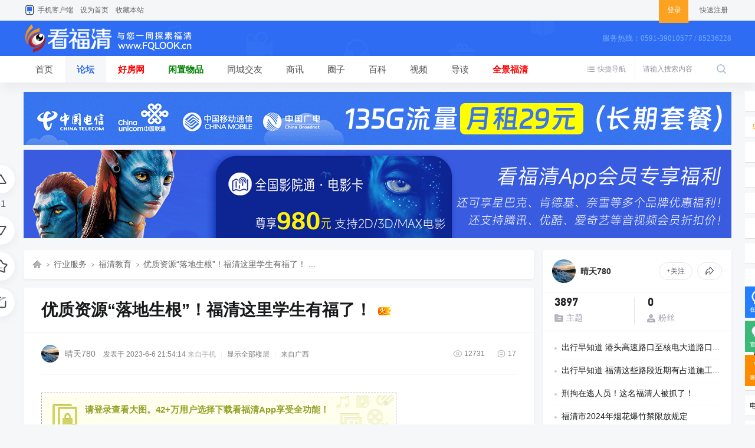

--- FILE ---
content_type: text/html; charset=utf-8
request_url: https://www.fqlook.cn/thread-103389-1-1.html
body_size: 21005
content:
<!DOCTYPE html PUBLIC "-//W3C//DTD XHTML 1.0 Transitional//EN" "http://www.w3.org/TR/xhtml1/DTD/xhtml1-transitional.dtd">
<html xmlns="http://www.w3.org/1999/xhtml">
<head>
<meta http-equiv="Content-Type" content="text/html; charset=utf-8" />
<title>优质资源“落地生根”！福清这里学生有福了！ - 福清教育 -  看福清 -  Powered by Discuz!</title>
<link href="https://www.fqlook.cn/thread-103389-1-1.html" rel="canonical" />
<meta name="keywords" content="优质资源“落地生根”！福清这里学生有福了！" />
<meta name="description" content="html{font-size:375%}                    龙山街道位于福清市中心城区，随着东部新城的加速建设、重点项目推进，大量的人才落户此地，安家立业。为了让优质教育资源在这里 ... 优质资源“落地生根”！福清这里学生有福了！ ,看福清" />
<meta name="generator" content="Discuz! X3.4" />
<meta name="author" content="Discuz! Team and Comsenz UI Team" />
<meta name="copyright" content="Discuz!" />
<meta name="MSSmartTagsPreventParsing" content="True" />
<meta http-equiv="MSThemeCompatible" content="Yes" />
<base href="https://www.fqlook.cn/" /><link rel="stylesheet" type="text/css" href="data/cache/style_4_common.css?cKz" /><link rel="stylesheet" type="text/css" href="data/cache/style_4_forum_viewthread.css?cKz" /><script type="text/javascript">var STYLEID = '4', STATICURL = 'static/', IMGDIR = 'static/image/common', VERHASH = 'cKz', charset = 'utf-8', discuz_uid = '0', cookiepre = '3SB0_2132_', cookiedomain = '', cookiepath = '/', showusercard = '1', attackevasive = '0', disallowfloat = 'login|sendpm|newthread|reply|viewvote|debate|usergroups', creditnotice = '1|威望|,2|金钱|,3|贡献|', defaultstyle = '', REPORTURL = 'aHR0cHM6Ly93d3cuZnFsb29rLmNuL3RocmVhZC0xMDMzODktMS0xLmh0bWw=', SITEURL = 'https://www.fqlook.cn/', JSPATH = 'static/js/', CSSPATH = 'data/cache/style_', DYNAMICURL = '';</script>
<script src="static/js/common.js?cKz" type="text/javascript"></script>
<meta http-equiv="X-UA-Compatible" content="IE=edge,chrome=1" />
<meta name="renderer" content="webkit">
<meta name="application-name" content="看福清" />
<meta name="msapplication-tooltip" content="看福清" />
<meta name="msapplication-task" content="name=首页;action-uri=https://www.fqlook.cn/portal.php;icon-uri=https://www.fqlook.cn/static/image/common/portal.ico" /><meta name="msapplication-task" content="name=论坛;action-uri=https://www.fqlook.cn/forum.php;icon-uri=https://www.fqlook.cn/static/image/common/bbs.ico" />
<meta name="msapplication-task" content="name=动态;action-uri=https://www.fqlook.cn/home.php;icon-uri=https://www.fqlook.cn/static/image/common/home.ico" /><link rel="archives" title="看福清" href="https://www.fqlook.cn/archiver/" />
<script src="static/js/forum.js?cKz" type="text/javascript"></script>
    <link rel="stylesheet" type="text/css" href="template/zhanzhuai_bluehome/images/css/icon.css?cKz" />
    <script src="template/zhanzhuai_bluehome/images/js/jquery-zz1.8.3.min.js?cKz" type="text/javascript"></script>
<script type="text/javascript">jQuery.noConflict();</script>
<script src="template/zhanzhuai_bluehome/images/js/jquery.superslide.2.1.1.js?cKz" type="text/javascript" type="text/javascript"></script>
<script language="javascript" type="text/javascript">
       function killErrors() {
            return true;
          }
       window.onerror = killErrors;
    </script>
</head>

<body id="nv_forum" class="pg_viewthread" onkeydown="if(event.keyCode==27) return false;">
<div id="append_parent"></div>
<div id="ajaxwaitid"></div>
		

<div class="zz_toptb cl">
<div class="wp">
<div class="z">
<a href="https://share.fqlook.com/wap/download/index" class="zz_top_tel">手机客户端</a><a href="javascript:;"  onclick="setHomepage('http://www.fqlook.cn/');">设为首页</a><a href="http://www.fqlook.cn/"  onclick="addFavorite(this.href, '看福清');return false;">收藏本站</a></div>

<div class="zz_nologin_r y">				
<a href="member.php?mod=logging&amp;action=login" target="_self" class="zz_top_login"><span>登录</span><i></i></a>
<a href="member.php?mod=register" target="_self">快速注册</a></li>
</div>
</div>
</div>

<div class="zz_header">
<div class="zz_hd_wrap">
<div class="wp cl">  <div class="zz_hd_logo"> 
<h1><a href="http://www.fqlook.cn/" title="看福清"><img src="template/zhanzhuai_bluehome/images/logo.png" alt="看福清" border="0" /></a></h1>
</div>
<div class="zz_hd_rtext"> 
<span>服务热线：0591-39010577 / 85236228</span>
</div>	  
</div>   
<div style="clear:both"></div>
<div class="zhanzhuai_mn_menu">
			
<ul class="p_pop h_pop" id="mn_forum_menu" style="display: none"><li><a href="https://www.fqlook.cn/forum-123-1.html" hidefocus="true"  style="color: green">律师在线</a></li><li><a href="https://www.fqlook.cn/forum-56-1.html" hidefocus="true"  style="color: red">有问必答</a></li><li><a href="https://www.fqlook.cn/forum-55-1.html" hidefocus="true" >同城生活</a></li><li><a href="https://www.fqlook.cn/forum-57-1.html" hidefocus="true" >吃喝玩乐</a></li><li><a href="https://www.fqlook.cn/forum-69-1.html" hidefocus="true" >便民消息</a></li><li><a href="https://www.fqlook.cn/forum-62-1.html" hidefocus="true" >海外生活</a></li><li><a href="https://www.fqlook.cn/forum-58-1.html" hidefocus="true" >情感树洞</a></li><li><a href="https://www.fqlook.cn/forum-36-1.html" hidefocus="true" >通知公告</a></li><li><a href="https://www.fqlook.cn/forum-63-1.html" hidefocus="true" >福清教育</a></li><li><a href="http://www.fqlook.cn/forum.php" hidefocus="true"  style="color: red">更多...</a></li></ul><ul class="p_pop h_pop" id="mn_N7b22_menu" style="display: none"><li><a href="https://house.fqlook.cn/plot" hidefocus="true" >新房</a></li><li><a href="https://house.fqlook.cn/resoldhome/esf/list" hidefocus="true" >二手房</a></li><li><a href="https://house.fqlook.cn/trade" hidefocus="true" >团购</a></li><li><a href="https://house.fqlook.cn/resoldhome/zf/list" hidefocus="true" >租房</a></li><li><a href="https://www.fqlook.cn/forum-47-1.html" hidefocus="true" >楼市动态</a></li></ul><ul class="p_pop h_pop" id="mn_N124f_menu" style="display: none"><li><a href="https://share.fqlook.com/list/id/3" hidefocus="true" >闲置物品</a></li><li><a href="https://share.fqlook.com/list/id/10" hidefocus="true" >家政/开锁</a></li><li><a href="https://share.fqlook.com/list/id/135" hidefocus="true" >有房出租</a></li><li><a href="https://share.fqlook.com/list/id/134" hidefocus="true" >二手房</a></li><li><a href="https://share.fqlook.com/list/id/125" hidefocus="true" >门店租售</a></li><li><a href="https://share.fqlook.com/list/id/7" hidefocus="true" >宠物市场</a></li><li><a href="https://share.fqlook.com/list/id/8" hidefocus="true" >教育培训</a></li><li><a href="https://share.fqlook.com/list/id/96" hidefocus="true" >汽车相关</a></li></ul><ul class="p_pop h_pop" id="mn_N7557_menu" style="display: none"><li><a href="https://www.fqlook.cn/forum-120-1.html" hidefocus="true" >福清商讯</a></li><li><a href="https://www.fqlook.cn/forum-37-1.html" hidefocus="true" >福清政策</a></li><li><a href="https://share.fqlook.com/fenleiPc/index" hidefocus="true" >广告发布</a></li></ul><ul class="p_pop h_pop" id="mn_N0420_menu" style="display: none"><li><a href="https://www.fqlook.cn/forum-2-1.html" hidefocus="true" >福清百科</a></li><li><a href="https://www.fqlook.cn/forum-40-1.html" hidefocus="true" >福清人物</a></li><li><a href="https://www.fqlook.cn/forum-39-1.html" hidefocus="true" >福清旅游</a></li><li><a href="https://www.fqlook.cn/forum-41-1.html" hidefocus="true" >福清书籍</a></li><li><a href="https://www.fqlook.cn/forum-73-1.html" hidefocus="true" >福清全景</a></li><li><a href="https://www.fqlook.cn/forum-42-1.html" hidefocus="true" >民间故事</a></li><li><a href="https://www.fqlook.cn/forum-43-1.html" hidefocus="true" >名胜古迹</a></li><li><a href="https://www.fqlook.cn/forum-44-1.html" hidefocus="true" >福清民俗</a></li><li><a href="https://www.fqlook.cn/forum-45-1.html" hidefocus="true" >小吃特产</a></li><li><a href="https://www.fqlook.cn/forum-75-1.html" hidefocus="true" >石竹山灵签</a></li></ul></div>
</div>
</div>

<div class="zz_nvbar">
<div class="zz_nvbar_con">
<div class="wp cl">  <div id="scbar" class="cl">
<form id="scbar_form" method="post" autocomplete="off" onsubmit="searchFocus($('scbar_txt'))" action="search.php?searchsubmit=yes" target="_blank">
<input type="hidden" name="mod" id="scbar_mod" value="search" />
<input type="hidden" name="formhash" value="87cdb169" />
<input type="hidden" name="srchtype" value="title" />
<input type="hidden" name="srhfid" value="63" />
<input type="hidden" name="srhlocality" value="forum::viewthread" />
<table cellspacing="0" cellpadding="0">
<tr>
<td class="scbar_txt_td"><input type="text" name="srchtxt" id="scbar_txt" value="请输入搜索内容" autocomplete="off" x-webkit-speech speech /></td>
<td class="scbar_btn_td"><button type="submit" name="searchsubmit" id="scbar_btn" sc="1" class="pn pnc" value="true"></button></td>
</tr>
</table>
</form>
</div>
<ul id="scbar_type_menu" class="p_pop" style="display: none;"><li><a href="javascript:;" rel="curforum" fid="63" >本版</a></li><li><a href="javascript:;" rel="user">用户</a></li></ul>
<script type="text/javascript">
initSearchmenu('scbar', '');
</script>

<script type="text/javascript"> 
jQuery(document).ready(function(){
jQuery("#scbar_txt").focus(function(){
jQuery(".scbar_narrow").addClass('active');
});
jQuery("#scbar_txt").blur(function(){		
jQuery(".scbar_narrow").removeClass('active');
});
});
</script>

 
<a href="javascript:;" id="qmenu" onmouseover="delayShow(this, function () {showMenu({'ctrlid':'qmenu','pos':'34!','ctrlclass':'a','duration':2});showForummenu(63);})" >快捷导航</a>
<div class="zz_nv">     
<ul class="cl"><li id="mn_portal" ><a href="http://www.fqlook.cn/portal.php" hidefocus="true" title="Portal"  >首页<span>Portal</span></a><em></em></li><li class="a" id="mn_forum" onmouseover="showMenu({'ctrlid':this.id,'ctrlclass':'hover','duration':2})"><a href="http://www.fqlook.cn/forum.php" hidefocus="true" title="BBS"  >论坛<span>BBS</span></a><em></em></li><li id="mn_N7b22" onmouseover="showMenu({'ctrlid':this.id,'ctrlclass':'hover','duration':2})"><a href="https://house.fqlook.cn" hidefocus="true"   style="font-weight: bold;color: red">好房网</a><em></em></li><li id="mn_N124f" onmouseover="showMenu({'ctrlid':this.id,'ctrlclass':'hover','duration':2})"><a href="https://share.fqlook.com/fenleiPc/index" hidefocus="true"   style="font-weight: bold;color: green">闲置物品</a><em></em></li><li id="mn_N6f26" ><a href="https://share.fqlook.com/wap-view/channel/11" hidefocus="true"  >同城交友</a><em></em></li><li id="mn_N7557" onmouseover="showMenu({'ctrlid':this.id,'ctrlclass':'hover','duration':2})"><a href="forum-120-1.html" hidefocus="true"  >商讯</a><em></em></li><li id="mn_Nc933" ><a href="https://share.fqlook.com/wap-view/side/index" hidefocus="true"  >圈子</a><em></em></li><li id="mn_N0420" onmouseover="showMenu({'ctrlid':this.id,'ctrlclass':'hover','duration':2})"><a href="https://www.fqlook.cn/forum.php?gid=1" hidefocus="true"  >百科</a><em></em></li><li id="mn_N463f" ><a href="https://share.fqlook.com/base-view/video/List" hidefocus="true"  >视频</a><em></em></li><li id="mn_Na063" ><a href="http://www.fqlook.cn/forum.php?mod=guide&view=newthread" hidefocus="true"  >导读</a><em></em></li><li id="mn_N0341" ><a href="https://share.fqlook.com/base-view/subject/25" hidefocus="true"   style="font-weight: bold;color: red">全景福清</a><em></em></li></ul>
</div>
</div>
</div>
</div><script src="plugin.php?id=timingpost" type="text/javascript"></script>
<div class="zhanzhuai-topad-box cl"></div>

<div id="wp" class="wp">
 <style type="text/css">
.ct2 .sd {
    position: sticky;
    top: 60px;
}
</style>

<script type="text/javascript">var fid = parseInt('63'), tid = parseInt('103389');</script>

<script src="static/js/forum_viewthread.js?cKz" type="text/javascript"></script>
<script type="text/javascript">zoomstatus = parseInt(1);var imagemaxwidth = '800';var aimgcount = new Array();</script>

<link rel="stylesheet" href="template/zhanzhuai_bluehome/images/zshare/dist/css/share.min.css">

<style id="diy_style" type="text/css">#frame84ljnc {  margin-top:0px !important;margin-right:0px !important;margin-bottom:20px !important;margin-left:0px !important;}#portal_block_1016 {  margin-top:8px !important;margin-right:0px !important;margin-bottom:0px !important;margin-left:0px !important;}#portal_block_1016 .dxb_bc {  margin:0px !important;}#portal_block_1031 {  margin:0px !important;}#portal_block_1031 .dxb_bc {  margin:0px !important;}</style>
<!--[diy=diynavtop]--><div id="diynavtop" class="area"></div><!--[/diy]-->


<link rel="stylesheet" type="text/css" href="source/plugin/qffloor/css/style1.css?cKz" />
<style id="diy_style" type="text/css">#frame84ljnc {  margin-top:0px !important;margin-right:0px !important;margin-bottom:20px !important;margin-left:0px !important;}#portal_block_1016 {  margin-top:8px !important;margin-right:0px !important;margin-bottom:0px !important;margin-left:0px !important;}#portal_block_1016 .dxb_bc {  margin:0px !important;}#portal_block_1031 {  margin:0px !important;}#portal_block_1031 .dxb_bc {  margin:0px !important;}</style>
<div class="wp">
<!--[diy=diy1]--><div id="diy1" class="area"><div id="frame84ljnc" class="xfs xfs_nbd frame move-span cl frame-1"><div id="frame84ljnc_left" class="column frame-1-c"><div id="frame84ljnc_left_temp" class="move-span temp"></div><div id="portal_block_1031" class="block move-span"><div id="portal_block_1031_content" class="dxb_bc"><div class="portal_block_summary"><a href="https://hk.zeabai.cn/index?k=Zjd2VFRrdmdGWEE9" target="_blank"><img src="./data/attachment/portal/202404/06/200327x2442se22wut090c.gif" width="100%" /></a></div></div></div><div id="portal_block_1016" class="cl_block_bm block move-span"><div id="portal_block_1016_content" class="dxb_bc"><div class="portal_block_summary"><a href="https://www.fqlook.cn/thread-104208-1-1.html" target="_blank"><img src="./data/attachment/portal/202307/12/233532erqufapsucpfwj1g.jpg" width="100%" /></a></div></div></div></div></div></div><!--[/diy]-->
</div>

<div id="ct" class="ct2 wp cl">
<div class="zz_viem_fixed_panel">
     <div class="zz_built_in_btn cl">
      <ul>
                                 <li>
             <a id="recommend_add" href="forum.php?mod=misc&amp;action=recommend&amp;do=add&amp;tid=103389&amp;hash=87cdb169"  onclick="showWindow('login', this.href)" onmouseover="this.title = $('recommendv_add').innerHTML + ' 人点赞'" class="zz_operate_btn zz_zan_btn" title="顶一下"></a>
 <div id="recommendv_add" class="zz_vcount">31</div>
         </li>
              <li>
     <a id="recommend_subtract" href="forum.php?mod=misc&amp;action=recommend&amp;do=subtract&amp;tid=103389&amp;hash=87cdb169"  onclick="showWindow('login', this.href)" onmouseover="this.title = $('recommendv_subtract').innerHTML + ' 人反对'" class="zz_operate_btn zz_cai_btn" title="踩一下"></a>
  </li>
                      <li>
      <a href="http://www.fqlook.cn/home.php?mod=spacecp&amp;ac=favorite&amp;type=thread&amp;id=103389&amp;formhash=87cdb169" id="k_favorite" onclick="showWindow(this.id, this.href, 'get', 0);" onmouseover="this.title = $('favoritenumber').innerHTML + ' 人收藏'" class="zz_operate_btn zz_favorite_btn" title="收藏本帖"></a>
  </li>
  <li>
      <a href="javascript:void(0);" class="zz_operate_btn zz_share_btn"></a>
  <div class="zz_bdshare_btn cl">
   <div class="zz_share_item"></div>
   <a href="http://www.fqlook.cn/thread-103389-1-1.html" onclick="return copyThreadUrl(this, '看福清')"  class="zz_copy_btn" title="复制链接分享"></a>
   <script src="template/zhanzhuai_bluehome/images/zshare/js/social-share.js" type="text/javascript"></script>
   <script src="template/zhanzhuai_bluehome/images/zshare/js/qrcode.js" type="text/javascript"></script>
   <script type="text/javascript">socialShare('.zz_share_item', {sites: ['wechat','weibo', 'qzone']});</script>
  </div>
  </li>
      </ul>
 </div>
</div>


<div class="mn">

<div class="zz_viem_ptinfo cl">
<div id="pt" class="bm cl gray" style="margin: 0;">
     <div class="z" style="font-size: 14px;">
      <a href="./" class="nvhm" title="首页">看福清</a>  <em>&rsaquo;</em> <a href="http://www.fqlook.cn/forum.php?gid=68">行业服务</a> <em>&rsaquo;</em> <a href="http://www.fqlook.cn/forum-63-1.html">福清教育</a> <em>&rsaquo;</em> <a href="http://www.fqlook.cn/thread-103389-1-1.html">优质资源“落地生根”！福清这里学生有福了！ ...</a>
             </div>	
     </div>
</div>



<div id="postlist" class="pl">
<div class="zz_viem_post zz_viem_close zz_frame_c cl">
<table cellspacing="0" cellpadding="0" class="zz_viem_hd">
<tr>
<td class="plc ptw pbn zz_vwthd" style="border-bottom: 1px solid #f0f0f0; ">
<div class="zz_viem_hdrbtns">
<ul class="cl">
</ul>
</div>
<h1 class="ts">
<span id="thread_subject">优质资源“落地生根”！福清这里学生有福了！</span>
</h1>
<span class="xg1">
&nbsp;<img src="static/image/common/hot_3.gif" title="热度: 37" />
</span>
</td>
</tr>
</table>


<div id="post_447728" ><table id="pid447728" class="plhin" summary="pid447728" cellspacing="0" cellpadding="0">
<tr>
 <td class="plc" style="width:100%">
<div class="zz_vpost_authi mtw mbw pbw"><div class="pi">

<div class="pti">
<div class="pdbt">
</div>
<div class="authi">
<a href="http://www.fqlook.cn/space-uid-155891.html" target="_blank" class="zz_vp_author"><img src="https://www.fqlook.cn/uc_server/data/avatar/000/15/58/91_avatar_small.jpg" onerror="this.onerror=null;this.src='https://www.fqlook.cn/uc_server/images/noavatar_small.gif'" />晴天780</a>
<em id="authorposton447728">发表于 2023-6-6 21:54:14</em>
<span class="xg1">来自手机</span>
<span class="pipe">|</span>
<a href="http://www.fqlook.cn/thread-103389-1-1.html" rel="nofollow">显示全部楼层</a>
<span class="pipe show">|</span><a href="javascript:;" onclick="readmode($('thread_subject').innerHTML, 447728);" class="show">阅读模式</a>
<span class="pipe">|</span><span class=""> 来自广西</span><div class="zz_vpost_num y">
                             <span class="zz_vpost_vicon"><img src="template/zhanzhuai_bluehome/images/zzv_icon.png">12731</span>
                             <span class="zz_vpost_ricon"><img src="template/zhanzhuai_bluehome/images/zzr_icon.png">17</span>
</div>	
					
</div>
</div>
</div>
</div><div class="pct"><style type="text/css">.pcb{margin-right:0}</style><div class="pcb">
 
<div class="t_fsz">
<table cellspacing="0" cellpadding="0"><tr><td class="t_f" id="postmessage_447728">
<div class="attach_nopermission attach_tips">
<div>
<h3><strong>
请登录查看大图。42+万用户选择下载看福清App享受全功能！</strong></h3>
<p>您需要 <a href="member.php?mod=logging&amp;action=login" onclick="showWindow('login', this.href);return false;">登录</a> 才可以下载或查看，没有账号？<a href="member.php?mod=register" title="注册账号">立即注册</a> 

<a href="https://www.fqlook.cn/connect.php?mod=login&op=init&referer=forum.php%3Fmod%3Dviewthread%26tid%3D103389%26extra%3Dpage%253D1%26page%3D1&statfrom=login" target="_top" rel="nofollow"><img src="static/image/common/qq_login.gif" class="vm" /></a>


<span class="pipe">|</span><a href="javascript:;" onclick="showWindow('zimucms_weixin_bind', 'plugin.php?id=zimucms_weixin:bind')"><img src="source/plugin/zimucms_weixin/static/weixin_bind.png" class="qq_bind" align="absmiddle" /></a>
</p>
</div>
<span class="atips_close" onclick="this.parentNode.style.display='none'">x</span>
</div>
<!--[qianfan_html]--><style type="text/css">html{font-size:375%}</style><link href="https://pic.app.fqlook.com/static/publish/css/style.css?v=1605251010499" rel="stylesheet" position="1" data-qf-origin="/static/publish/css/style.css?v=1605251010499"><!--    付费贴-->    <div class="preview_article ">            <!--[qianfan_bbs_start]-->    <p>龙山街道位于福清市中心城区，随着东部新城的加速建设、重点项目推进，大量的人才落户此地，安家立业。为了让优质教育资源在这里落地生根，让东部新城的每一个孩子在这里接受优质教育，近年来，龙山街道始终把教育放在优先发展的战略位置，本着&ldquo;教育优先发展&rdquo;理念，协调发动多方力量，增加教育供给，优化教育配套，全速提升教育品质。</p><p class="qf_image big noneditable" contenteditable="false"><img src="https://pic.app.fqlook.com/forum/20230606215143front1_0_155891_Fmqp4udylGhxsrxBPcskMXxpOhgd.jpg?watermark/3/image/aHR0cHM6Ly9waWMuYXBwLmZxbG9vay5jb20vYWRtaW5fRnYyNzVpbW1Hd0xnX0dTQ29mTWFoR3VkOHBiRC5wbmc=/dissolve/100/gravity/South/dx/10/dy/65/text/QOaZtOWkqTc4MA==/fontsize/400/dissolve/100/gravity/South/fill/I2E4YThhOA==/font/5b6u6L2v6ZuF6buR/dx/10/dy/35" alt="" width="1280" height="853" data-qf-origin="forum/20230606215143front1_0_155891_Fmqp4udylGhxsrxBPcskMXxpOhgd.jpg?watermark/3/image/aHR0cHM6Ly9waWMuYXBwLmZxbG9vay5jb20vYWRtaW5fRnYyNzVpbW1Hd0xnX0dTQ29mTWFoR3VkOHBiRC5wbmc=/dissolve/100/gravity/South/dx/10/dy/65/text/QOaZtOWkqTc4MA==/fontsize/400/dissolve/100/gravity/South/fill/I2E4YThhOA==/font/5b6u6L2v6ZuF6buR/dx/10/dy/35" /></p><p>在龙山中心幼儿园</p><p>已完成提升改造的园部环境</p><p>让人眼前一亮</p><p>彩色的教学楼、宽敞的操场</p><p>户外大型攀爬器械区</p><p>以及教室内一体电视机、钢琴等</p><p>先进教育教学器材配备齐全</p><p>幼儿园还积极建构</p><p>富有园本特色的多样态课程</p><p>致力于营造愉快宽松的教育教学氛围</p><p class="qf_image big noneditable" contenteditable="false"><img src="https://pic.app.fqlook.com/forum/20230606215234front1_0_155891_FnvisHXpydLJLFfaL_C3ziiurrT9.jpg?watermark/3/image/aHR0cHM6Ly9waWMuYXBwLmZxbG9vay5jb20vYWRtaW5fRnYyNzVpbW1Hd0xnX0dTQ29mTWFoR3VkOHBiRC5wbmc=/dissolve/100/gravity/South/dx/10/dy/65/text/QOaZtOWkqTc4MA==/fontsize/400/dissolve/100/gravity/South/fill/I2E4YThhOA==/font/5b6u6L2v6ZuF6buR/dx/10/dy/35" alt="" width="1280" height="960" data-qf-origin="forum/20230606215234front1_0_155891_FnvisHXpydLJLFfaL_C3ziiurrT9.jpg?watermark/3/image/aHR0cHM6Ly9waWMuYXBwLmZxbG9vay5jb20vYWRtaW5fRnYyNzVpbW1Hd0xnX0dTQ29mTWFoR3VkOHBiRC5wbmc=/dissolve/100/gravity/South/dx/10/dy/65/text/QOaZtOWkqTc4MA==/fontsize/400/dissolve/100/gravity/South/fill/I2E4YThhOA==/font/5b6u6L2v6ZuF6buR/dx/10/dy/35" /></p><p>据悉，除了已完成的龙山中心幼儿园提升改造和城关幼儿园分园建设外，同样位于龙山街道的城关小学二校区和二中分校项目建设进展顺利，计划今年秋季招生开学。</p><p>&nbsp;</p><p>近三年来，龙山街道投入5000万对辖区内幼儿园、小学的校区环境、基础设施等进行提升改造，实现旧貌换新颜，为优化教学条件、提升办学质量提供强有力的保障。</p><p class="qf_image big noneditable" contenteditable="false"><img src="https://pic.app.fqlook.com/forum/20230606215249front1_0_155891_FniWxZmfxvrUUESpXMzSK6PRHN65.jpg?watermark/3/image/aHR0cHM6Ly9waWMuYXBwLmZxbG9vay5jb20vYWRtaW5fRnYyNzVpbW1Hd0xnX0dTQ29mTWFoR3VkOHBiRC5wbmc=/dissolve/100/gravity/South/dx/10/dy/65/text/QOaZtOWkqTc4MA==/fontsize/400/dissolve/100/gravity/South/fill/I2E4YThhOA==/font/5b6u6L2v6ZuF6buR/dx/10/dy/35" alt="" width="1280" height="960" data-qf-origin="forum/20230606215249front1_0_155891_FniWxZmfxvrUUESpXMzSK6PRHN65.jpg?watermark/3/image/aHR0cHM6Ly9waWMuYXBwLmZxbG9vay5jb20vYWRtaW5fRnYyNzVpbW1Hd0xnX0dTQ29mTWFoR3VkOHBiRC5wbmc=/dissolve/100/gravity/South/dx/10/dy/65/text/QOaZtOWkqTc4MA==/fontsize/400/dissolve/100/gravity/South/fill/I2E4YThhOA==/font/5b6u6L2v6ZuF6buR/dx/10/dy/35" /></p><p>龙山街道便民服务中心主任 黄君婕：&ldquo;目前龙山街道已完成塘头小学的修缮、龙山中心幼儿园的提升改造和城关幼儿园分园建设，现均已启动招生。街道正在全力推进东刘、浔头、玉峰等村内小学的修缮，并将其改编为幼儿园，计划于今年9月份招生。同时龙山街道现有的6所农村幼儿园将全面实现午托，解决家长后顾之忧。&rdquo;</p><p>&nbsp;</p><p>从幼儿园到小学再到中学</p><p>如今</p><p>龙山街道的教育资源</p><p>正呈现遍地开花之势</p><p>辖区内共有中学4所</p><p>小学9所，幼儿园16所</p><p class="qf_image big noneditable" contenteditable="false"><img src="https://pic.app.fqlook.com/forum/20230606215336front1_0_155891_FkUSX2KyOMXjfANpGEvPvSegbOYR.jpg?watermark/3/image/aHR0cHM6Ly9waWMuYXBwLmZxbG9vay5jb20vYWRtaW5fRnYyNzVpbW1Hd0xnX0dTQ29mTWFoR3VkOHBiRC5wbmc=/dissolve/100/gravity/South/dx/10/dy/65/text/QOaZtOWkqTc4MA==/fontsize/400/dissolve/100/gravity/South/fill/I2E4YThhOA==/font/5b6u6L2v6ZuF6buR/dx/10/dy/35" alt="" width="1280" height="960" data-qf-origin="forum/20230606215336front1_0_155891_FkUSX2KyOMXjfANpGEvPvSegbOYR.jpg?watermark/3/image/aHR0cHM6Ly9waWMuYXBwLmZxbG9vay5jb20vYWRtaW5fRnYyNzVpbW1Hd0xnX0dTQ29mTWFoR3VkOHBiRC5wbmc=/dissolve/100/gravity/South/dx/10/dy/65/text/QOaZtOWkqTc4MA==/fontsize/400/dissolve/100/gravity/South/fill/I2E4YThhOA==/font/5b6u6L2v6ZuF6buR/dx/10/dy/35" /></p><p>福清市教育工作先进单位、福州市环境友好型学校、全国戴尔互联创未来实验校、省金融理财教育示范校、省美术写生教育基地、福州市首批信息技术示范校、福州市特色劳动教育基地等多项荣誉尽收囊中，其中，实验幼儿园是全福清唯一福建省示范性幼儿园。</p><p>&nbsp;</p><p>优质教育资源在此汇聚</p><p>生活在这里</p><p>孩子上学更方便</p><p>同时为创造宜居美好生活、增进民生福祉</p><p>提供了强力支撑</p><p class="qf_image big noneditable" contenteditable="false"><img src="https://pic.app.fqlook.com/forum/20230606215406front1_0_155891_FvRzi_ily_BDuDy5CTjWaznW4kZ8.jpg?watermark/3/image/aHR0cHM6Ly9waWMuYXBwLmZxbG9vay5jb20vYWRtaW5fRnYyNzVpbW1Hd0xnX0dTQ29mTWFoR3VkOHBiRC5wbmc=/dissolve/100/gravity/South/dx/10/dy/65/text/QOaZtOWkqTc4MA==/fontsize/400/dissolve/100/gravity/South/fill/I2E4YThhOA==/font/5b6u6L2v6ZuF6buR/dx/10/dy/35" alt="" width="1280" height="853" data-qf-origin="forum/20230606215406front1_0_155891_FvRzi_ily_BDuDy5CTjWaznW4kZ8.jpg?watermark/3/image/aHR0cHM6Ly9waWMuYXBwLmZxbG9vay5jb20vYWRtaW5fRnYyNzVpbW1Hd0xnX0dTQ29mTWFoR3VkOHBiRC5wbmc=/dissolve/100/gravity/South/dx/10/dy/65/text/QOaZtOWkqTc4MA==/fontsize/400/dissolve/100/gravity/South/fill/I2E4YThhOA==/font/5b6u6L2v6ZuF6buR/dx/10/dy/35" /></p><p>龙山街道便民服务中心主任 黄君婕：&ldquo;教育不是&lsquo;独角戏&rsquo;，相信在各级部门和社会各界的共同努力下，包括元洪高级中学、二中分校、城小二分校、瑞亭小学、元洪附小、实验幼儿园在内的众多中小幼教育资源，将合力推进龙山街道&lsquo;大教育&rsquo;格局形成，推动龙山街道的教育事业迈上新台阶、再上新水平。&rdquo;</p><p>&nbsp;</p><p>&nbsp;</p><p>来源 &nbsp;壹福清</p>    <!--[qianfan_bbs_end]--></div>            </td></tr></table>

		
</div>
<div id="post_rate_div_447728"></div>
</div>
</div>

</td></tr>
<tr><td class="plc plm">
<div class="sign">看福清——服务全球福清人！</div>
</td>
</tr>
<tr id="_postposition447728"></tr>
<tr>
<td class="plc" style="overflow:visible; width:100%">
<div class="po hin">
<div class="pob cl">
<em>
<a class="fastre" href="forum.php?mod=post&amp;action=reply&amp;fid=63&amp;tid=103389&amp;reppost=447728&amp;extra=page%3D1&amp;page=1" onclick="showWindow('reply', this.href)">回复</a>
</em>

<p>
<a href="javascript:;" id="mgc_post_447728" onmouseover="showMenu(this.id)" class="showmenu">使用道具</a>
<a href="javascript:;" onclick="showWindow('miscreport447728', 'misc.php?mod=report&rtype=post&rid=447728&tid=103389&fid=63', 'get', -1);return false;">举报</a>
</p>

<ul id="mgc_post_447728_menu" class="p_pop mgcmn" style="display: none;">
</ul>
<script type="text/javascript" reload="1">checkmgcmn('post_447728')</script>
</div>
</div>
</td>
</tr>
<tr class="ad">
<td class="pls">
</td>
</tr>
</table>
</div>
</div>

<div class="zz_viem_reply zz_frame_c cl">
<div class="zz_vr_head cl">
<div class="zz_vr_allreply">全部回复(18)</div>
<div class="reply_order y">
<span><a href="http://www.fqlook.cn/forum.php?mod=viewthread&amp;tid=103389&amp;extra=page%3D1&amp;ordertype=2" class="a">正序浏览</a></span>	
<sup></sup>
<span><a href="http://www.fqlook.cn/forum.php?mod=viewthread&amp;tid=103389&amp;extra=page%3D1&amp;ordertype=1">倒序浏览</a></span>
</div>
</div>
<div class="zz_vreply_close">
<div id="post_447811" class="zz_vr_item"><table id="pid447811" class="plhin" summary="pid447811" cellspacing="0" cellpadding="0">
<tr>
 <td class="pls zz_vreply_avt"><a href="http://www.fqlook.cn/space-uid-125210.html" target="_blank"><img src="https://www.fqlook.cn/uc_server/data/avatar/000/12/52/10_avatar_small.jpg" onerror="this.onerror=null;this.src='https://www.fqlook.cn/uc_server/images/noavatar_small.gif'" /></a></td>
<td class="plc" style="width:100%">
<div class="zz_vreply_hd">
<div class="pi">
<div class="pti">
<div class="pdbt">
</div>

<div class="authi">
<a href="http://www.fqlook.cn/space-uid-125210.html" target="_blank" class="zz_vr_author">焔5201314</a>

<span class="pipe">|</span><span class=""> 来自福建</span>
</div>

</div>
</div>
</div><div class="pct"><div class="pcb">
<div class="t_fsz">
<table cellspacing="0" cellpadding="0"><tr><td class="t_f" id="postmessage_447811">
地产带动教育资源</td></tr></table>

		
</div>
<div id="post_rate_div_447811"></div>

<div class="replyfloor_box">

<div class="replyfloor_hd">
<span class="replyfloor_link_unfold" id="replyfloor_link_unfold_447811" onclick="replyfloor_fold('447811', 1);" title="楼中楼回复" style="display:none;">回复<span class="replyfloor_count">(<span id="replyfloor_count_447811">4</span>)</span></span>
<span class="replyfloor_link_fold" id="replyfloor_link_fold_447811" onclick="replyfloor_fold('447811', 0);" style="display:inline-block;">收起回复</span>
</div>

<div class="replyfloor_bd" id="replyfloor_bd_447811" style="display:block;">
<div class="replyfloor_content" id="replyfloor_content_447811">
<div class="replyfloor_content_ul"><div class="replyfloor_content_li"><div class="replyfloor_content_avatar"><a href="http://www.fqlook.cn/space-uid-155891.html" c="1"><img src="https://www.fqlook.cn/uc_server/data/avatar/000/15/58/91_avatar_small.jpg" onerror="this.onerror=null;this.src='https://www.fqlook.cn/uc_server/images/noavatar_small.gif'" /></a></div>
<div class="replyfloor_content_cnt">
<div class="replyfloor_content_main">
<a href="http://www.fqlook.cn/space-uid-155891.html" c="1">晴天780</a> :

<span class="replyfloor_content_text">肯定啦 </span>

</div>
<div class="replyfloor_content_reply">

<span class="replyfloor_content_time">2023-6-7 11:32</span>

<span class="replyfloor_content_time">来自广西</span>

<span class="replyfloor_content_rpbtn" onclick="replyfloor_editor('447811', 58132, '回复 晴天780 :');">回复</span>

</div>
</div>
</div>
<div class="replyfloor_content_li"><div class="replyfloor_content_avatar"><a href="http://www.fqlook.cn/space-uid-168552.html" c="1"><img src="https://www.fqlook.cn/uc_server/data/avatar/000/16/85/52_avatar_small.jpg" onerror="this.onerror=null;this.src='https://www.fqlook.cn/uc_server/images/noavatar_small.gif'" /></a></div>
<div class="replyfloor_content_cnt">
<div class="replyfloor_content_main">
<a href="http://www.fqlook.cn/space-uid-168552.html" c="1">阿白tg1</a> :

<span class="replyfloor_content_text">百家齐放</span>

</div>
<div class="replyfloor_content_reply">

<span class="replyfloor_content_time">2023-6-7 16:45</span>

<span class="replyfloor_content_time">来自福建</span>

<span class="replyfloor_content_rpbtn" onclick="replyfloor_editor('447811', 58220, '回复 阿白tg1 :');">回复</span>

</div>
</div>
</div>
<div class="replyfloor_content_li"><div class="replyfloor_content_avatar"><a href="http://www.fqlook.cn/space-uid-106902.html" c="1"><img src="https://www.fqlook.cn/uc_server/data/avatar/000/10/69/02_avatar_small.jpg" onerror="this.onerror=null;this.src='https://www.fqlook.cn/uc_server/images/noavatar_small.gif'" /></a></div>
<div class="replyfloor_content_cnt">
<div class="replyfloor_content_main">
<a href="http://www.fqlook.cn/space-uid-106902.html" c="1">半度微凉</a> :

<span class="replyfloor_content_text">可以</span>

</div>
<div class="replyfloor_content_reply">

<span class="replyfloor_content_time">2023-6-8 19:38</span>

<span class="replyfloor_content_time">来自福建</span>

<span class="replyfloor_content_rpbtn" onclick="replyfloor_editor('447811', 58524, '回复 半度微凉 :');">回复</span>

</div>
</div>
</div>
<div class="replyfloor_content_li"><div class="replyfloor_content_avatar"><a href="http://www.fqlook.cn/space-uid-139267.html" c="1"><img src="https://www.fqlook.cn/uc_server/data/avatar/000/13/92/67_avatar_small.jpg" onerror="this.onerror=null;this.src='https://www.fqlook.cn/uc_server/images/noavatar_small.gif'" /></a></div>
<div class="replyfloor_content_cnt">
<div class="replyfloor_content_main">
<a href="http://www.fqlook.cn/space-uid-139267.html" c="1">Snkrs</a> :

<span class="replyfloor_content_text">配套设施</span>

</div>
<div class="replyfloor_content_reply">

<span class="replyfloor_content_time">2023-7-16 22:30</span>

<span class="replyfloor_content_time">来自福建</span>

<span class="replyfloor_content_rpbtn" onclick="replyfloor_editor('447811', 71177, '回复 Snkrs :');">回复</span>

</div>
</div>
</div>

</div>

<div id="replyfloor_newbox_447811" class="replyfloor_content_ul"><div id="replyfloor_newitem_447811" style="display: none"></div></div>

<div class="replyfloor_content_pager">

<div class="replyfloor_content_pg" id="replyfloor_content_pg_447811">

</div>
<div class="replyfloor_content_btn">
<a href="javascript:;" onclick="replyfloor_editor('447811', 0, '');">回复</a>
</div>
</div>

</div>

<div class="replyfloor_editor" id="replyfloor_editor_447811">
<form id="messageform_447811" name="messageform_447811" onsubmit="return replyfloor_submit('447811');" action='plugin.php?id=qffloor:index&ac=post&tid=103389&pid=447811' method="post" autocomplete="off">
<div class="tedt">
<div class="bar"><script src="static/js/seditor.js?cKz" type="text/javascript"></script>
<div class="fpd">

<a href="javascript:;" title="文字加粗" class="fbld" onclick="seditor_insertunit('fastpost_447811', '[b]', '[/b]');doane(event);">B</a>

<a href="javascript:;" title="设置文字颜色" class="fclr" id="fastpost_447811forecolor" onclick="showColorBox(this.id, 2, 'fastpost_447811');doane(event);">Color</a>

<a href="javascript:;" class="fsml" id="fastpost_447811sml" onclick="showMenu({'ctrlid':this.id,'evt':'click','layer':2});return false;">Smilies</a>

<script type="text/javascript" reload="1">smilies_show('fastpost_447811smiliesdiv', 8, 'fastpost_447811');</script>


</div></div>
<div class="area">
<textarea name="message" rows="3" cols="80" class="pt" id="fastpost_447811message" onKeyUp="strLenCalc(this, 'checklen_447811', )" onKeyDown="seditor_ctlent(event, '$(\'replyfloor_submit_447811\').click();')"></textarea>
</div>
</div>
<input type="hidden" name="formhash" value="87cdb169">
<input type="hidden" name="savesubmit" value="true" />
<input type="hidden" name="msgid" value="0" id="replyfloor_msgid_447811" />
<input type="hidden" name="handlekey" value="messagepost" />
<div class="ptm pnpost">
<button id="replyfloor_submit_447811" class="replyfloor_editor_btn" type="submit"><strong>发表</strong></button>

<span class="replyfloor_editor_btntip">还可输入 <strong id="checklen_447811"></strong> 个字符</span>
</div>
</form>
</div>

</div>
</div>
</div>
</div>

</td></tr>
<tr id="_postposition447811"></tr>
<tr>
<td class="pls"></td>
<td class="plc" style="overflow:visible; width:100%">
<div class="zz_vr_foot">
<div class="pob cl">
<div class="zz_vr_ftz z">
<span id="authorposton447811">2023-6-7 10:59:33</span>
<span class="xg1">来自手机</span>
</div>
<div class="zz_vr_fty y">
<span class="zz_vr_ftm hide">
<a href="javascript:;" id="zz_ftm_447811" onmouseover="showMenu(this.id)"><i></i></a>
</span>
 
<span class="hide"><a href="javascript:;" id="mgc_post_447811" onmouseover="showMenu(this.id)" class="showmenu">道具</a></span>
<span class="hide"><a href="http://www.fqlook.cn/forum.php?mod=post&amp;action=reply&amp;fid=63&amp;tid=103389&amp;repquote=447811&amp;extra=page%3D1&amp;page=1" onclick="showWindow('reply', this.href)">回复</a></span>

 
<span class="zz_replyadd"><a href="http://www.fqlook.cn/forum.php?mod=misc&amp;action=postreview&amp;do=support&amp;tid=103389&amp;pid=447811&amp;hash=87cdb169"  onclick="showWindow('login', this.href)" onmouseover="this.title = ($('review_support_447811').innerHTML ? $('review_support_447811').innerHTML : 0) + ' 人 支持'"><i></i></a></span>
<span id="review_support_447811" class="zz_vr_count">4</span>
<span class="zz_replysubtract"><a href="http://www.fqlook.cn/forum.php?mod=misc&amp;action=postreview&amp;do=against&amp;tid=103389&amp;pid=447811&amp;hash=87cdb169"  onclick="showWindow('login', this.href)" onmouseover="this.title = ($('review_against_447811').innerHTML ? $('review_against_447811').innerHTML : 0) + ' 人 反对'"><i></i></a></span>
<span id="review_against_447811" class="zz_vr_count">0</em></a></span>
</div>
<div id="zz_ftm_447811_menu" class="zz_vr_ftmp" style="display: none;">			
<div class="zz_vr_ftmp_a"></div>
<ul>
<li><a href="javascript:;" onclick="showWindow('miscreport447811', 'misc.php?mod=report&rtype=post&rid=447811&tid=103389&fid=63', 'get', -1);return false;">举报</a></li>
</ul>
</div>

<ul id="mgc_post_447811_menu" class="p_pop mgcmn" style="display: none;">
</ul>
<script type="text/javascript" reload="1">checkmgcmn('post_447811')</script>
</div>
</div>
</td>
 
</tr>
<tr>
<td class="pls"></td><td class="plc plm">
<div class="sign">看福清——服务全球福清人！</div>
</td>
</tr>
<tr class="ad">
<td class="pls">
</td>
<td class="plc">
</td>
</tr>
</table>
</div>
<div id="post_448057" class="zz_vr_item"><table id="pid448057" class="plhin" summary="pid448057" cellspacing="0" cellpadding="0">
<tr>
 <td class="pls zz_vreply_avt"><a href="http://www.fqlook.cn/space-uid-106902.html" target="_blank"><img src="https://www.fqlook.cn/uc_server/data/avatar/000/10/69/02_avatar_small.jpg" onerror="this.onerror=null;this.src='https://www.fqlook.cn/uc_server/images/noavatar_small.gif'" /></a></td>
<td class="plc" style="width:100%">
<div class="zz_vreply_hd">
<div class="pi">
<div class="pti">
<div class="pdbt">
</div>

<div class="authi">
<a href="http://www.fqlook.cn/space-uid-106902.html" target="_blank" class="zz_vr_author">半度微凉</a>

<span class="pipe">|</span><span class=""> 来自福建</span>
</div>

</div>
</div>
</div><div class="pct"><div class="pcb">
<div class="locked">提示: <em>作者被禁止或删除 内容自动屏蔽</em></div>

<div class="replyfloor_box">

<div class="replyfloor_hd">
<span class="replyfloor_link_unfold" id="replyfloor_link_unfold_448057" onclick="replyfloor_fold('448057', 1);" title="楼中楼回复" style="display:none;">回复<span class="replyfloor_count">(<span id="replyfloor_count_448057">2</span>)</span></span>
<span class="replyfloor_link_fold" id="replyfloor_link_fold_448057" onclick="replyfloor_fold('448057', 0);" style="display:inline-block;">收起回复</span>
</div>

<div class="replyfloor_bd" id="replyfloor_bd_448057" style="display:block;">
<div class="replyfloor_content" id="replyfloor_content_448057">
<div class="replyfloor_content_ul"><div class="replyfloor_content_li"><div class="replyfloor_content_avatar"><a href="http://www.fqlook.cn/space-uid-155891.html" c="1"><img src="https://www.fqlook.cn/uc_server/data/avatar/000/15/58/91_avatar_small.jpg" onerror="this.onerror=null;this.src='https://www.fqlook.cn/uc_server/images/noavatar_small.gif'" /></a></div>
<div class="replyfloor_content_cnt">
<div class="replyfloor_content_main">
<a href="http://www.fqlook.cn/space-uid-155891.html" c="1">晴天780</a> :

<span class="replyfloor_content_text">这个必须赞</span>

</div>
<div class="replyfloor_content_reply">

<span class="replyfloor_content_time">2023-6-9 12:54</span>

<span class="replyfloor_content_time">来自贵州</span>

<span class="replyfloor_content_rpbtn" onclick="replyfloor_editor('448057', 58750, '回复 晴天780 :');">回复</span>

</div>
</div>
</div>
<div class="replyfloor_content_li"><div class="replyfloor_content_avatar"><a href="http://www.fqlook.cn/space-uid-139267.html" c="1"><img src="https://www.fqlook.cn/uc_server/data/avatar/000/13/92/67_avatar_small.jpg" onerror="this.onerror=null;this.src='https://www.fqlook.cn/uc_server/images/noavatar_small.gif'" /></a></div>
<div class="replyfloor_content_cnt">
<div class="replyfloor_content_main">
<a href="http://www.fqlook.cn/space-uid-139267.html" c="1">Snkrs</a> :

<span class="replyfloor_content_text"><img src="static/image/smiley/QQ/29.gif" smilieid="248" border="0" alt="" /></span>

</div>
<div class="replyfloor_content_reply">

<span class="replyfloor_content_time">2023-7-16 22:30</span>

<span class="replyfloor_content_time">来自福建</span>

<span class="replyfloor_content_rpbtn" onclick="replyfloor_editor('448057', 71178, '回复 Snkrs :');">回复</span>

</div>
</div>
</div>

</div>

<div id="replyfloor_newbox_448057" class="replyfloor_content_ul"><div id="replyfloor_newitem_448057" style="display: none"></div></div>

<div class="replyfloor_content_pager">

<div class="replyfloor_content_pg" id="replyfloor_content_pg_448057">

</div>
<div class="replyfloor_content_btn">
<a href="javascript:;" onclick="replyfloor_editor('448057', 0, '');">回复</a>
</div>
</div>

</div>

<div class="replyfloor_editor" id="replyfloor_editor_448057">
<form id="messageform_448057" name="messageform_448057" onsubmit="return replyfloor_submit('448057');" action='plugin.php?id=qffloor:index&ac=post&tid=103389&pid=448057' method="post" autocomplete="off">
<div class="tedt">
<div class="bar"><script src="static/js/seditor.js?cKz" type="text/javascript"></script>
<div class="fpd">

<a href="javascript:;" title="文字加粗" class="fbld" onclick="seditor_insertunit('fastpost_448057', '[b]', '[/b]');doane(event);">B</a>

<a href="javascript:;" title="设置文字颜色" class="fclr" id="fastpost_448057forecolor" onclick="showColorBox(this.id, 2, 'fastpost_448057');doane(event);">Color</a>

<a href="javascript:;" class="fsml" id="fastpost_448057sml" onclick="showMenu({'ctrlid':this.id,'evt':'click','layer':2});return false;">Smilies</a>

<script type="text/javascript" reload="1">smilies_show('fastpost_448057smiliesdiv', 8, 'fastpost_448057');</script>


</div></div>
<div class="area">
<textarea name="message" rows="3" cols="80" class="pt" id="fastpost_448057message" onKeyUp="strLenCalc(this, 'checklen_448057', )" onKeyDown="seditor_ctlent(event, '$(\'replyfloor_submit_448057\').click();')"></textarea>
</div>
</div>
<input type="hidden" name="formhash" value="87cdb169">
<input type="hidden" name="savesubmit" value="true" />
<input type="hidden" name="msgid" value="0" id="replyfloor_msgid_448057" />
<input type="hidden" name="handlekey" value="messagepost" />
<div class="ptm pnpost">
<button id="replyfloor_submit_448057" class="replyfloor_editor_btn" type="submit"><strong>发表</strong></button>

<span class="replyfloor_editor_btntip">还可输入 <strong id="checklen_448057"></strong> 个字符</span>
</div>
</form>
</div>

</div>
</div>
</div>
</div>

</td></tr>
<tr id="_postposition448057"></tr>
<tr>
<td class="pls"></td>
<td class="plc" style="overflow:visible; width:100%">
<div class="zz_vr_foot">
<div class="pob cl">
<div class="zz_vr_ftz z">
<span id="authorposton448057">2023-6-8 19:38:11</span>
<span class="xg1">来自手机</span>
</div>
<div class="zz_vr_fty y">
<span class="zz_vr_ftm hide">
<a href="javascript:;" id="zz_ftm_448057" onmouseover="showMenu(this.id)"><i></i></a>
</span>
 
<span class="hide"><a href="javascript:;" id="mgc_post_448057" onmouseover="showMenu(this.id)" class="showmenu">道具</a></span>
<span class="hide"><a href="http://www.fqlook.cn/forum.php?mod=post&amp;action=reply&amp;fid=63&amp;tid=103389&amp;repquote=448057&amp;extra=page%3D1&amp;page=1" onclick="showWindow('reply', this.href)">回复</a></span>

 
<span class="zz_replyadd"><a href="http://www.fqlook.cn/forum.php?mod=misc&amp;action=postreview&amp;do=support&amp;tid=103389&amp;pid=448057&amp;hash=87cdb169"  onclick="showWindow('login', this.href)" onmouseover="this.title = ($('review_support_448057').innerHTML ? $('review_support_448057').innerHTML : 0) + ' 人 支持'"><i></i></a></span>
<span id="review_support_448057" class="zz_vr_count">2</span>
<span class="zz_replysubtract"><a href="http://www.fqlook.cn/forum.php?mod=misc&amp;action=postreview&amp;do=against&amp;tid=103389&amp;pid=448057&amp;hash=87cdb169"  onclick="showWindow('login', this.href)" onmouseover="this.title = ($('review_against_448057').innerHTML ? $('review_against_448057').innerHTML : 0) + ' 人 反对'"><i></i></a></span>
<span id="review_against_448057" class="zz_vr_count">0</em></a></span>
</div>
<div id="zz_ftm_448057_menu" class="zz_vr_ftmp" style="display: none;">			
<div class="zz_vr_ftmp_a"></div>
<ul>
<li><a href="javascript:;" onclick="showWindow('miscreport448057', 'misc.php?mod=report&rtype=post&rid=448057&tid=103389&fid=63', 'get', -1);return false;">举报</a></li>
</ul>
</div>

<ul id="mgc_post_448057_menu" class="p_pop mgcmn" style="display: none;">
</ul>
<script type="text/javascript" reload="1">checkmgcmn('post_448057')</script>
</div>
</div>
</td>
 
</tr>
<tr>
<td class="pls"></td><td class="plc plm">
<div class="sign">看福清——服务全球福清人！</div>
</td>
</tr>
<tr class="ad">
<td class="pls">
</td>
<td class="plc">
</td>
</tr>
</table>
</div>
<div id="post_448118" class="zz_vr_item"><table id="pid448118" class="plhin" summary="pid448118" cellspacing="0" cellpadding="0">
<tr>
 <td class="pls zz_vreply_avt"><a href="http://www.fqlook.cn/space-uid-127094.html" target="_blank"><img src="https://www.fqlook.cn/uc_server/data/avatar/000/12/70/94_avatar_small.jpg" onerror="this.onerror=null;this.src='https://www.fqlook.cn/uc_server/images/noavatar_small.gif'" /></a></td>
<td class="plc" style="width:100%">
<div class="zz_vreply_hd">
<div class="pi">
<div class="pti">
<div class="pdbt">
</div>

<div class="authi">
<a href="http://www.fqlook.cn/space-uid-127094.html" target="_blank" class="zz_vr_author">吴大姐</a>

<span class="pipe">|</span><span class=""> 来自福建</span>
</div>

</div>
</div>
</div><div class="pct"><div class="pcb">
<div class="t_fsz">
<table cellspacing="0" cellpadding="0"><tr><td class="t_f" id="postmessage_448118">
教育资源也促进地产</td></tr></table>

		
</div>
<div id="post_rate_div_448118"></div>

<div class="replyfloor_box">

<div class="replyfloor_hd">
<span class="replyfloor_link_unfold" id="replyfloor_link_unfold_448118" onclick="replyfloor_fold('448118', 1);" title="楼中楼回复" style="display:none;">回复<span class="replyfloor_count">(<span id="replyfloor_count_448118">2</span>)</span></span>
<span class="replyfloor_link_fold" id="replyfloor_link_fold_448118" onclick="replyfloor_fold('448118', 0);" style="display:inline-block;">收起回复</span>
</div>

<div class="replyfloor_bd" id="replyfloor_bd_448118" style="display:block;">
<div class="replyfloor_content" id="replyfloor_content_448118">
<div class="replyfloor_content_ul"><div class="replyfloor_content_li"><div class="replyfloor_content_avatar"><a href="http://www.fqlook.cn/space-uid-155891.html" c="1"><img src="https://www.fqlook.cn/uc_server/data/avatar/000/15/58/91_avatar_small.jpg" onerror="this.onerror=null;this.src='https://www.fqlook.cn/uc_server/images/noavatar_small.gif'" /></a></div>
<div class="replyfloor_content_cnt">
<div class="replyfloor_content_main">
<a href="http://www.fqlook.cn/space-uid-155891.html" c="1">晴天780</a> :

<span class="replyfloor_content_text">都是对应的</span>

</div>
<div class="replyfloor_content_reply">

<span class="replyfloor_content_time">2023-6-9 12:54</span>

<span class="replyfloor_content_time">来自贵州</span>

<span class="replyfloor_content_rpbtn" onclick="replyfloor_editor('448118', 58751, '回复 晴天780 :');">回复</span>

</div>
</div>
</div>
<div class="replyfloor_content_li"><div class="replyfloor_content_avatar"><a href="http://www.fqlook.cn/space-uid-139267.html" c="1"><img src="https://www.fqlook.cn/uc_server/data/avatar/000/13/92/67_avatar_small.jpg" onerror="this.onerror=null;this.src='https://www.fqlook.cn/uc_server/images/noavatar_small.gif'" /></a></div>
<div class="replyfloor_content_cnt">
<div class="replyfloor_content_main">
<a href="http://www.fqlook.cn/space-uid-139267.html" c="1">Snkrs</a> :

<span class="replyfloor_content_text">相辅相成</span>

</div>
<div class="replyfloor_content_reply">

<span class="replyfloor_content_time">2023-7-16 22:30</span>

<span class="replyfloor_content_time">来自福建</span>

<span class="replyfloor_content_rpbtn" onclick="replyfloor_editor('448118', 71179, '回复 Snkrs :');">回复</span>

</div>
</div>
</div>

</div>

<div id="replyfloor_newbox_448118" class="replyfloor_content_ul"><div id="replyfloor_newitem_448118" style="display: none"></div></div>

<div class="replyfloor_content_pager">

<div class="replyfloor_content_pg" id="replyfloor_content_pg_448118">

</div>
<div class="replyfloor_content_btn">
<a href="javascript:;" onclick="replyfloor_editor('448118', 0, '');">回复</a>
</div>
</div>

</div>

<div class="replyfloor_editor" id="replyfloor_editor_448118">
<form id="messageform_448118" name="messageform_448118" onsubmit="return replyfloor_submit('448118');" action='plugin.php?id=qffloor:index&ac=post&tid=103389&pid=448118' method="post" autocomplete="off">
<div class="tedt">
<div class="bar"><script src="static/js/seditor.js?cKz" type="text/javascript"></script>
<div class="fpd">

<a href="javascript:;" title="文字加粗" class="fbld" onclick="seditor_insertunit('fastpost_448118', '[b]', '[/b]');doane(event);">B</a>

<a href="javascript:;" title="设置文字颜色" class="fclr" id="fastpost_448118forecolor" onclick="showColorBox(this.id, 2, 'fastpost_448118');doane(event);">Color</a>

<a href="javascript:;" class="fsml" id="fastpost_448118sml" onclick="showMenu({'ctrlid':this.id,'evt':'click','layer':2});return false;">Smilies</a>

<script type="text/javascript" reload="1">smilies_show('fastpost_448118smiliesdiv', 8, 'fastpost_448118');</script>


</div></div>
<div class="area">
<textarea name="message" rows="3" cols="80" class="pt" id="fastpost_448118message" onKeyUp="strLenCalc(this, 'checklen_448118', )" onKeyDown="seditor_ctlent(event, '$(\'replyfloor_submit_448118\').click();')"></textarea>
</div>
</div>
<input type="hidden" name="formhash" value="87cdb169">
<input type="hidden" name="savesubmit" value="true" />
<input type="hidden" name="msgid" value="0" id="replyfloor_msgid_448118" />
<input type="hidden" name="handlekey" value="messagepost" />
<div class="ptm pnpost">
<button id="replyfloor_submit_448118" class="replyfloor_editor_btn" type="submit"><strong>发表</strong></button>

<span class="replyfloor_editor_btntip">还可输入 <strong id="checklen_448118"></strong> 个字符</span>
</div>
</form>
</div>

</div>
</div>
</div>
</div>

</td></tr>
<tr id="_postposition448118"></tr>
<tr>
<td class="pls"></td>
<td class="plc" style="overflow:visible; width:100%">
<div class="zz_vr_foot">
<div class="pob cl">
<div class="zz_vr_ftz z">
<span id="authorposton448118">2023-6-9 06:57:45</span>
<span class="xg1">来自手机</span>
</div>
<div class="zz_vr_fty y">
<span class="zz_vr_ftm hide">
<a href="javascript:;" id="zz_ftm_448118" onmouseover="showMenu(this.id)"><i></i></a>
</span>
 
<span class="hide"><a href="javascript:;" id="mgc_post_448118" onmouseover="showMenu(this.id)" class="showmenu">道具</a></span>
<span class="hide"><a href="http://www.fqlook.cn/forum.php?mod=post&amp;action=reply&amp;fid=63&amp;tid=103389&amp;repquote=448118&amp;extra=page%3D1&amp;page=1" onclick="showWindow('reply', this.href)">回复</a></span>

 
<span class="zz_replyadd"><a href="http://www.fqlook.cn/forum.php?mod=misc&amp;action=postreview&amp;do=support&amp;tid=103389&amp;pid=448118&amp;hash=87cdb169"  onclick="showWindow('login', this.href)" onmouseover="this.title = ($('review_support_448118').innerHTML ? $('review_support_448118').innerHTML : 0) + ' 人 支持'"><i></i></a></span>
<span id="review_support_448118" class="zz_vr_count">2</span>
<span class="zz_replysubtract"><a href="http://www.fqlook.cn/forum.php?mod=misc&amp;action=postreview&amp;do=against&amp;tid=103389&amp;pid=448118&amp;hash=87cdb169"  onclick="showWindow('login', this.href)" onmouseover="this.title = ($('review_against_448118').innerHTML ? $('review_against_448118').innerHTML : 0) + ' 人 反对'"><i></i></a></span>
<span id="review_against_448118" class="zz_vr_count">0</em></a></span>
</div>
<div id="zz_ftm_448118_menu" class="zz_vr_ftmp" style="display: none;">			
<div class="zz_vr_ftmp_a"></div>
<ul>
<li><a href="javascript:;" onclick="showWindow('miscreport448118', 'misc.php?mod=report&rtype=post&rid=448118&tid=103389&fid=63', 'get', -1);return false;">举报</a></li>
</ul>
</div>

<ul id="mgc_post_448118_menu" class="p_pop mgcmn" style="display: none;">
</ul>
<script type="text/javascript" reload="1">checkmgcmn('post_448118')</script>
</div>
</div>
</td>
 
</tr>
<tr>
<td class="pls"></td><td class="plc plm">
<div class="sign">看福清——服务全球福清人！</div>
</td>
</tr>
<tr class="ad">
<td class="pls">
</td>
<td class="plc">
</td>
</tr>
</table>
</div>
<div id="post_448318" class="zz_vr_item"><table id="pid448318" class="plhin" summary="pid448318" cellspacing="0" cellpadding="0">
<tr>
 <td class="pls zz_vreply_avt"><a href="http://www.fqlook.cn/space-uid-171535.html" target="_blank"><img src="https://www.fqlook.cn/uc_server/data/avatar/000/17/15/35_avatar_small.jpg" onerror="this.onerror=null;this.src='https://www.fqlook.cn/uc_server/images/noavatar_small.gif'" /></a></td>
<td class="plc" style="width:100%">
<div class="zz_vreply_hd">
<div class="pi">
<div class="pti">
<div class="pdbt">
</div>

<div class="authi">
<a href="http://www.fqlook.cn/space-uid-171535.html" target="_blank" class="zz_vr_author">153</a>

<span class="pipe">|</span><span class=""> 来自江西</span>
</div>

</div>
</div>
</div><div class="pct"><div class="pcb">
<div class="t_fsz">
<table cellspacing="0" cellpadding="0"><tr><td class="t_f" id="postmessage_448318">
教育资源也促进地产</td></tr></table>

		
</div>
<div id="post_rate_div_448318"></div>

<div class="replyfloor_box">

<div class="replyfloor_hd">
<span class="replyfloor_link_unfold" id="replyfloor_link_unfold_448318" onclick="replyfloor_fold('448318', 1);" title="楼中楼回复" style="display:none;">回复<span class="replyfloor_count">(<span id="replyfloor_count_448318">1</span>)</span></span>
<span class="replyfloor_link_fold" id="replyfloor_link_fold_448318" onclick="replyfloor_fold('448318', 0);" style="display:inline-block;">收起回复</span>
</div>

<div class="replyfloor_bd" id="replyfloor_bd_448318" style="display:block;">
<div class="replyfloor_content" id="replyfloor_content_448318">
<div class="replyfloor_content_ul"><div class="replyfloor_content_li"><div class="replyfloor_content_avatar"><a href="http://www.fqlook.cn/space-uid-155891.html" c="1"><img src="https://www.fqlook.cn/uc_server/data/avatar/000/15/58/91_avatar_small.jpg" onerror="this.onerror=null;this.src='https://www.fqlook.cn/uc_server/images/noavatar_small.gif'" /></a></div>
<div class="replyfloor_content_cnt">
<div class="replyfloor_content_main">
<a href="http://www.fqlook.cn/space-uid-155891.html" c="1">晴天780</a> :

<span class="replyfloor_content_text">相对应的</span>

</div>
<div class="replyfloor_content_reply">

<span class="replyfloor_content_time">2023-6-10 09:55</span>

<span class="replyfloor_content_time">来自贵州</span>

<span class="replyfloor_content_rpbtn" onclick="replyfloor_editor('448318', 58937, '回复 晴天780 :');">回复</span>

</div>
</div>
</div>

</div>

<div id="replyfloor_newbox_448318" class="replyfloor_content_ul"><div id="replyfloor_newitem_448318" style="display: none"></div></div>

<div class="replyfloor_content_pager">

<div class="replyfloor_content_pg" id="replyfloor_content_pg_448318">

</div>
<div class="replyfloor_content_btn">
<a href="javascript:;" onclick="replyfloor_editor('448318', 0, '');">回复</a>
</div>
</div>

</div>

<div class="replyfloor_editor" id="replyfloor_editor_448318">
<form id="messageform_448318" name="messageform_448318" onsubmit="return replyfloor_submit('448318');" action='plugin.php?id=qffloor:index&ac=post&tid=103389&pid=448318' method="post" autocomplete="off">
<div class="tedt">
<div class="bar"><script src="static/js/seditor.js?cKz" type="text/javascript"></script>
<div class="fpd">

<a href="javascript:;" title="文字加粗" class="fbld" onclick="seditor_insertunit('fastpost_448318', '[b]', '[/b]');doane(event);">B</a>

<a href="javascript:;" title="设置文字颜色" class="fclr" id="fastpost_448318forecolor" onclick="showColorBox(this.id, 2, 'fastpost_448318');doane(event);">Color</a>

<a href="javascript:;" class="fsml" id="fastpost_448318sml" onclick="showMenu({'ctrlid':this.id,'evt':'click','layer':2});return false;">Smilies</a>

<script type="text/javascript" reload="1">smilies_show('fastpost_448318smiliesdiv', 8, 'fastpost_448318');</script>


</div></div>
<div class="area">
<textarea name="message" rows="3" cols="80" class="pt" id="fastpost_448318message" onKeyUp="strLenCalc(this, 'checklen_448318', )" onKeyDown="seditor_ctlent(event, '$(\'replyfloor_submit_448318\').click();')"></textarea>
</div>
</div>
<input type="hidden" name="formhash" value="87cdb169">
<input type="hidden" name="savesubmit" value="true" />
<input type="hidden" name="msgid" value="0" id="replyfloor_msgid_448318" />
<input type="hidden" name="handlekey" value="messagepost" />
<div class="ptm pnpost">
<button id="replyfloor_submit_448318" class="replyfloor_editor_btn" type="submit"><strong>发表</strong></button>

<span class="replyfloor_editor_btntip">还可输入 <strong id="checklen_448318"></strong> 个字符</span>
</div>
</form>
</div>

</div>
</div>
</div>
</div>

</td></tr>
<tr id="_postposition448318"></tr>
<tr>
<td class="pls"></td>
<td class="plc" style="overflow:visible; width:100%">
<div class="zz_vr_foot">
<div class="pob cl">
<div class="zz_vr_ftz z">
<span id="authorposton448318">2023-6-10 07:05:56</span>
<span class="xg1">来自手机</span>
</div>
<div class="zz_vr_fty y">
<span class="zz_vr_ftm hide">
<a href="javascript:;" id="zz_ftm_448318" onmouseover="showMenu(this.id)"><i></i></a>
</span>
 
<span class="hide"><a href="javascript:;" id="mgc_post_448318" onmouseover="showMenu(this.id)" class="showmenu">道具</a></span>
<span class="hide"><a href="http://www.fqlook.cn/forum.php?mod=post&amp;action=reply&amp;fid=63&amp;tid=103389&amp;repquote=448318&amp;extra=page%3D1&amp;page=1" onclick="showWindow('reply', this.href)">回复</a></span>

 
<span class="zz_replyadd"><a href="http://www.fqlook.cn/forum.php?mod=misc&amp;action=postreview&amp;do=support&amp;tid=103389&amp;pid=448318&amp;hash=87cdb169"  onclick="showWindow('login', this.href)" onmouseover="this.title = ($('review_support_448318').innerHTML ? $('review_support_448318').innerHTML : 0) + ' 人 支持'"><i></i></a></span>
<span id="review_support_448318" class="zz_vr_count">2</span>
<span class="zz_replysubtract"><a href="http://www.fqlook.cn/forum.php?mod=misc&amp;action=postreview&amp;do=against&amp;tid=103389&amp;pid=448318&amp;hash=87cdb169"  onclick="showWindow('login', this.href)" onmouseover="this.title = ($('review_against_448318').innerHTML ? $('review_against_448318').innerHTML : 0) + ' 人 反对'"><i></i></a></span>
<span id="review_against_448318" class="zz_vr_count">0</em></a></span>
</div>
<div id="zz_ftm_448318_menu" class="zz_vr_ftmp" style="display: none;">			
<div class="zz_vr_ftmp_a"></div>
<ul>
<li><a href="javascript:;" onclick="showWindow('miscreport448318', 'misc.php?mod=report&rtype=post&rid=448318&tid=103389&fid=63', 'get', -1);return false;">举报</a></li>
</ul>
</div>

<ul id="mgc_post_448318_menu" class="p_pop mgcmn" style="display: none;">
</ul>
<script type="text/javascript" reload="1">checkmgcmn('post_448318')</script>
</div>
</div>
</td>
 
</tr>
<tr>
<td class="pls"></td><td class="plc plm">
<div class="sign">看福清——服务全球福清人！</div>
</td>
</tr>
<tr class="ad">
<td class="pls">
</td>
<td class="plc">
</td>
</tr>
</table>
</div>
<div id="post_448619" class="zz_vr_item"><table id="pid448619" class="plhin" summary="pid448619" cellspacing="0" cellpadding="0">
<tr>
 <td class="pls zz_vreply_avt"><a href="http://www.fqlook.cn/space-uid-171535.html" target="_blank"><img src="https://www.fqlook.cn/uc_server/data/avatar/000/17/15/35_avatar_small.jpg" onerror="this.onerror=null;this.src='https://www.fqlook.cn/uc_server/images/noavatar_small.gif'" /></a></td>
<td class="plc" style="width:100%">
<div class="zz_vreply_hd">
<div class="pi">
<div class="pti">
<div class="pdbt">
</div>

<div class="authi">
<a href="http://www.fqlook.cn/space-uid-171535.html" target="_blank" class="zz_vr_author">153</a>

<span class="pipe">|</span><span class=""> 来自江西</span>
</div>

</div>
</div>
</div><div class="pct"><div class="pcb">
<div class="t_fsz">
<table cellspacing="0" cellpadding="0"><tr><td class="t_f" id="postmessage_448619">
教育资源也促进地产</td></tr></table>

		
</div>
<div id="post_rate_div_448619"></div>

<div class="replyfloor_box">

<div class="replyfloor_hd">
<span class="replyfloor_link_unfold" id="replyfloor_link_unfold_448619" onclick="replyfloor_fold('448619', 1);" title="楼中楼回复" style="display:none;">回复<span class="replyfloor_count">(<span id="replyfloor_count_448619">1</span>)</span></span>
<span class="replyfloor_link_fold" id="replyfloor_link_fold_448619" onclick="replyfloor_fold('448619', 0);" style="display:inline-block;">收起回复</span>
</div>

<div class="replyfloor_bd" id="replyfloor_bd_448619" style="display:block;">
<div class="replyfloor_content" id="replyfloor_content_448619">
<div class="replyfloor_content_ul"><div class="replyfloor_content_li"><div class="replyfloor_content_avatar"><a href="http://www.fqlook.cn/space-uid-155891.html" c="1"><img src="https://www.fqlook.cn/uc_server/data/avatar/000/15/58/91_avatar_small.jpg" onerror="this.onerror=null;this.src='https://www.fqlook.cn/uc_server/images/noavatar_small.gif'" /></a></div>
<div class="replyfloor_content_cnt">
<div class="replyfloor_content_main">
<a href="http://www.fqlook.cn/space-uid-155891.html" c="1">晴天780</a> :

<span class="replyfloor_content_text">牛啊你</span>

</div>
<div class="replyfloor_content_reply">

<span class="replyfloor_content_time">2023-6-13 07:44</span>

<span class="replyfloor_content_time">来自重庆</span>

<span class="replyfloor_content_rpbtn" onclick="replyfloor_editor('448619', 59760, '回复 晴天780 :');">回复</span>

</div>
</div>
</div>

</div>

<div id="replyfloor_newbox_448619" class="replyfloor_content_ul"><div id="replyfloor_newitem_448619" style="display: none"></div></div>

<div class="replyfloor_content_pager">

<div class="replyfloor_content_pg" id="replyfloor_content_pg_448619">

</div>
<div class="replyfloor_content_btn">
<a href="javascript:;" onclick="replyfloor_editor('448619', 0, '');">回复</a>
</div>
</div>

</div>

<div class="replyfloor_editor" id="replyfloor_editor_448619">
<form id="messageform_448619" name="messageform_448619" onsubmit="return replyfloor_submit('448619');" action='plugin.php?id=qffloor:index&ac=post&tid=103389&pid=448619' method="post" autocomplete="off">
<div class="tedt">
<div class="bar"><script src="static/js/seditor.js?cKz" type="text/javascript"></script>
<div class="fpd">

<a href="javascript:;" title="文字加粗" class="fbld" onclick="seditor_insertunit('fastpost_448619', '[b]', '[/b]');doane(event);">B</a>

<a href="javascript:;" title="设置文字颜色" class="fclr" id="fastpost_448619forecolor" onclick="showColorBox(this.id, 2, 'fastpost_448619');doane(event);">Color</a>

<a href="javascript:;" class="fsml" id="fastpost_448619sml" onclick="showMenu({'ctrlid':this.id,'evt':'click','layer':2});return false;">Smilies</a>

<script type="text/javascript" reload="1">smilies_show('fastpost_448619smiliesdiv', 8, 'fastpost_448619');</script>


</div></div>
<div class="area">
<textarea name="message" rows="3" cols="80" class="pt" id="fastpost_448619message" onKeyUp="strLenCalc(this, 'checklen_448619', )" onKeyDown="seditor_ctlent(event, '$(\'replyfloor_submit_448619\').click();')"></textarea>
</div>
</div>
<input type="hidden" name="formhash" value="87cdb169">
<input type="hidden" name="savesubmit" value="true" />
<input type="hidden" name="msgid" value="0" id="replyfloor_msgid_448619" />
<input type="hidden" name="handlekey" value="messagepost" />
<div class="ptm pnpost">
<button id="replyfloor_submit_448619" class="replyfloor_editor_btn" type="submit"><strong>发表</strong></button>

<span class="replyfloor_editor_btntip">还可输入 <strong id="checklen_448619"></strong> 个字符</span>
</div>
</form>
</div>

</div>
</div>
</div>
</div>

</td></tr>
<tr id="_postposition448619"></tr>
<tr>
<td class="pls"></td>
<td class="plc" style="overflow:visible; width:100%">
<div class="zz_vr_foot">
<div class="pob cl">
<div class="zz_vr_ftz z">
<span id="authorposton448619">2023-6-12 07:03:37</span>
<span class="xg1">来自手机</span>
</div>
<div class="zz_vr_fty y">
<span class="zz_vr_ftm hide">
<a href="javascript:;" id="zz_ftm_448619" onmouseover="showMenu(this.id)"><i></i></a>
</span>
 
<span class="hide"><a href="javascript:;" id="mgc_post_448619" onmouseover="showMenu(this.id)" class="showmenu">道具</a></span>
<span class="hide"><a href="http://www.fqlook.cn/forum.php?mod=post&amp;action=reply&amp;fid=63&amp;tid=103389&amp;repquote=448619&amp;extra=page%3D1&amp;page=1" onclick="showWindow('reply', this.href)">回复</a></span>

 
<span class="zz_replyadd"><a href="http://www.fqlook.cn/forum.php?mod=misc&amp;action=postreview&amp;do=support&amp;tid=103389&amp;pid=448619&amp;hash=87cdb169"  onclick="showWindow('login', this.href)" onmouseover="this.title = ($('review_support_448619').innerHTML ? $('review_support_448619').innerHTML : 0) + ' 人 支持'"><i></i></a></span>
<span id="review_support_448619" class="zz_vr_count">1</span>
<span class="zz_replysubtract"><a href="http://www.fqlook.cn/forum.php?mod=misc&amp;action=postreview&amp;do=against&amp;tid=103389&amp;pid=448619&amp;hash=87cdb169"  onclick="showWindow('login', this.href)" onmouseover="this.title = ($('review_against_448619').innerHTML ? $('review_against_448619').innerHTML : 0) + ' 人 反对'"><i></i></a></span>
<span id="review_against_448619" class="zz_vr_count">0</em></a></span>
</div>
<div id="zz_ftm_448619_menu" class="zz_vr_ftmp" style="display: none;">			
<div class="zz_vr_ftmp_a"></div>
<ul>
<li><a href="javascript:;" onclick="showWindow('miscreport448619', 'misc.php?mod=report&rtype=post&rid=448619&tid=103389&fid=63', 'get', -1);return false;">举报</a></li>
</ul>
</div>

<ul id="mgc_post_448619_menu" class="p_pop mgcmn" style="display: none;">
</ul>
<script type="text/javascript" reload="1">checkmgcmn('post_448619')</script>
</div>
</div>
</td>
 
</tr>
<tr>
<td class="pls"></td><td class="plc plm">
<div class="sign">看福清——服务全球福清人！</div>
</td>
</tr>
<tr class="ad">
<td class="pls">
</td>
<td class="plc">
</td>
</tr>
</table>
</div>
<div id="post_448728" class="zz_vr_item"><table id="pid448728" class="plhin" summary="pid448728" cellspacing="0" cellpadding="0">
<tr>
 <a name="lastpost"></a><td class="pls zz_vreply_avt"><a href="http://www.fqlook.cn/space-uid-171535.html" target="_blank"><img src="https://www.fqlook.cn/uc_server/data/avatar/000/17/15/35_avatar_small.jpg" onerror="this.onerror=null;this.src='https://www.fqlook.cn/uc_server/images/noavatar_small.gif'" /></a></td>
<td class="plc" style="width:100%">
<div class="zz_vreply_hd">
<div class="pi">
<div class="pti">
<div class="pdbt">
</div>

<div class="authi">
<a href="http://www.fqlook.cn/space-uid-171535.html" target="_blank" class="zz_vr_author">153</a>

<span class="pipe">|</span><span class=""> 来自江西</span>
</div>

</div>
</div>
</div><div class="pct"><div class="pcb">
<div class="t_fsz">
<table cellspacing="0" cellpadding="0"><tr><td class="t_f" id="postmessage_448728">
地产带动教育资源</td></tr></table>

		
</div>
<div id="post_rate_div_448728"></div>

<div class="replyfloor_box">

<div class="replyfloor_hd">
<span class="replyfloor_link_unfold" id="replyfloor_link_unfold_448728" onclick="replyfloor_fold('448728', 1);" title="楼中楼回复" style="display:none;">回复<span class="replyfloor_count">(<span id="replyfloor_count_448728">1</span>)</span></span>
<span class="replyfloor_link_fold" id="replyfloor_link_fold_448728" onclick="replyfloor_fold('448728', 0);" style="display:inline-block;">收起回复</span>
</div>

<div class="replyfloor_bd" id="replyfloor_bd_448728" style="display:block;">
<div class="replyfloor_content" id="replyfloor_content_448728">
<div class="replyfloor_content_ul"><div class="replyfloor_content_li"><div class="replyfloor_content_avatar"><a href="http://www.fqlook.cn/space-uid-139267.html" c="1"><img src="https://www.fqlook.cn/uc_server/data/avatar/000/13/92/67_avatar_small.jpg" onerror="this.onerror=null;this.src='https://www.fqlook.cn/uc_server/images/noavatar_small.gif'" /></a></div>
<div class="replyfloor_content_cnt">
<div class="replyfloor_content_main">
<a href="http://www.fqlook.cn/space-uid-139267.html" c="1">Snkrs</a> :

<span class="replyfloor_content_text">没错</span>

</div>
<div class="replyfloor_content_reply">

<span class="replyfloor_content_time">2023-7-16 22:30</span>

<span class="replyfloor_content_time">来自福建</span>

<span class="replyfloor_content_rpbtn" onclick="replyfloor_editor('448728', 71180, '回复 Snkrs :');">回复</span>

</div>
</div>
</div>

</div>

<div id="replyfloor_newbox_448728" class="replyfloor_content_ul"><div id="replyfloor_newitem_448728" style="display: none"></div></div>

<div class="replyfloor_content_pager">

<div class="replyfloor_content_pg" id="replyfloor_content_pg_448728">

</div>
<div class="replyfloor_content_btn">
<a href="javascript:;" onclick="replyfloor_editor('448728', 0, '');">回复</a>
</div>
</div>

</div>

<div class="replyfloor_editor" id="replyfloor_editor_448728">
<form id="messageform_448728" name="messageform_448728" onsubmit="return replyfloor_submit('448728');" action='plugin.php?id=qffloor:index&ac=post&tid=103389&pid=448728' method="post" autocomplete="off">
<div class="tedt">
<div class="bar"><script src="static/js/seditor.js?cKz" type="text/javascript"></script>
<div class="fpd">

<a href="javascript:;" title="文字加粗" class="fbld" onclick="seditor_insertunit('fastpost_448728', '[b]', '[/b]');doane(event);">B</a>

<a href="javascript:;" title="设置文字颜色" class="fclr" id="fastpost_448728forecolor" onclick="showColorBox(this.id, 2, 'fastpost_448728');doane(event);">Color</a>

<a href="javascript:;" class="fsml" id="fastpost_448728sml" onclick="showMenu({'ctrlid':this.id,'evt':'click','layer':2});return false;">Smilies</a>

<script type="text/javascript" reload="1">smilies_show('fastpost_448728smiliesdiv', 8, 'fastpost_448728');</script>


</div></div>
<div class="area">
<textarea name="message" rows="3" cols="80" class="pt" id="fastpost_448728message" onKeyUp="strLenCalc(this, 'checklen_448728', )" onKeyDown="seditor_ctlent(event, '$(\'replyfloor_submit_448728\').click();')"></textarea>
</div>
</div>
<input type="hidden" name="formhash" value="87cdb169">
<input type="hidden" name="savesubmit" value="true" />
<input type="hidden" name="msgid" value="0" id="replyfloor_msgid_448728" />
<input type="hidden" name="handlekey" value="messagepost" />
<div class="ptm pnpost">
<button id="replyfloor_submit_448728" class="replyfloor_editor_btn" type="submit"><strong>发表</strong></button>

<span class="replyfloor_editor_btntip">还可输入 <strong id="checklen_448728"></strong> 个字符</span>
</div>
</form>
</div>

</div>
</div>
</div>
</div>

</td></tr>
<tr id="_postposition448728"></tr>
<tr>
<td class="pls"></td>
<td class="plc" style="overflow:visible; width:100%">
<div class="zz_vr_foot">
<div class="pob cl">
<div class="zz_vr_ftz z">
<span id="authorposton448728">2023-6-12 21:07:07</span>
<span class="xg1">来自手机</span>
</div>
<div class="zz_vr_fty y">
<span class="zz_vr_ftm hide">
<a href="javascript:;" id="zz_ftm_448728" onmouseover="showMenu(this.id)"><i></i></a>
</span>
 
<span class="hide"><a href="javascript:;" id="mgc_post_448728" onmouseover="showMenu(this.id)" class="showmenu">道具</a></span>
<span class="hide"><a href="http://www.fqlook.cn/forum.php?mod=post&amp;action=reply&amp;fid=63&amp;tid=103389&amp;repquote=448728&amp;extra=page%3D1&amp;page=1" onclick="showWindow('reply', this.href)">回复</a></span>

 
<span class="zz_replyadd"><a href="http://www.fqlook.cn/forum.php?mod=misc&amp;action=postreview&amp;do=support&amp;tid=103389&amp;pid=448728&amp;hash=87cdb169"  onclick="showWindow('login', this.href)" onmouseover="this.title = ($('review_support_448728').innerHTML ? $('review_support_448728').innerHTML : 0) + ' 人 支持'"><i></i></a></span>
<span id="review_support_448728" class="zz_vr_count">1</span>
<span class="zz_replysubtract"><a href="http://www.fqlook.cn/forum.php?mod=misc&amp;action=postreview&amp;do=against&amp;tid=103389&amp;pid=448728&amp;hash=87cdb169"  onclick="showWindow('login', this.href)" onmouseover="this.title = ($('review_against_448728').innerHTML ? $('review_against_448728').innerHTML : 0) + ' 人 反对'"><i></i></a></span>
<span id="review_against_448728" class="zz_vr_count">0</em></a></span>
</div>
<div id="zz_ftm_448728_menu" class="zz_vr_ftmp" style="display: none;">			
<div class="zz_vr_ftmp_a"></div>
<ul>
<li><a href="javascript:;" onclick="showWindow('miscreport448728', 'misc.php?mod=report&rtype=post&rid=448728&tid=103389&fid=63', 'get', -1);return false;">举报</a></li>
</ul>
</div>

<ul id="mgc_post_448728_menu" class="p_pop mgcmn" style="display: none;">
</ul>
<script type="text/javascript" reload="1">checkmgcmn('post_448728')</script>
</div>
</div>
</td>
 
</tr>
<tr>
<td class="pls"></td><td class="plc plm">
<div class="sign">看福清——服务全球福清人！</div>
</td>
</tr>
<tr class="ad">
<td class="pls">
</td>
<td class="plc">
</td>
</tr>
</table>
</div>
<div id="postlistreply" class="zz_vr_item"><div id="post_new" class="viewthread_table" style="display: none"></div></div>
</div>
</div>

</div>

<form method="post" autocomplete="off" name="modactions" id="modactions">
<input type="hidden" name="formhash" value="87cdb169" />
<input type="hidden" name="optgroup" />
<input type="hidden" name="operation" />
<input type="hidden" name="listextra" value="page%3D1" />
<input type="hidden" name="page" value="1" />
</form>




<div class="pgs mt15 mb15 cl">
<span class="pgb y"><a href="http://www.fqlook.cn/forum-63-1.html">返回列表</a></span>
<a id="newspecialtmp" onmouseover="$('newspecial').id = 'newspecialtmp';this.id = 'newspecial';showMenu({'ctrlid':this.id})" onclick="showWindow('newthread', 'forum.php?mod=post&action=newthread&fid=63')" href="javascript:;" title="发新帖" class="zz_pc_btn zz_pc_post">发新帖</a>
</div>

<!--[diy=diyfastposttop]--><div id="diyfastposttop" class="area"></div><!--[/diy]-->
<script type="text/javascript">
var postminchars = parseInt('0');
var postmaxchars = parseInt('90000');
var disablepostctrl = parseInt('0');
</script>

<div id="f_pst" class="zz_vr_editor pl zz_frame_c cl">
<form method="post" autocomplete="off" id="fastpostform" action="forum.php?mod=post&amp;action=reply&amp;fid=63&amp;tid=103389&amp;extra=page%3D1&amp;replysubmit=yes&amp;infloat=yes&amp;handlekey=fastpost" onSubmit="return fastpostvalidate(this)">


<span id="fastpostreturn"></span>


<div class="cl">
<div id="fastposteditor">
<div class="bar">
<span class="y">
<a href="http://www.fqlook.cn/forum.php?mod=post&amp;action=reply&amp;fid=63&amp;tid=103389" onclick="return switchAdvanceMode(this.href)">高级模式</a>
</span><script src="static/js/seditor.js?cKz" type="text/javascript"></script>
<div class="fpd">
<a href="javascript:;" title="文字加粗" class="fbld">B</a>
<a href="javascript:;" title="设置文字颜色" class="fclr" id="fastpostforecolor">Color</a>
<a id="fastpostimg" href="javascript:;" title="图片" class="fmg">Image</a>
<a id="fastposturl" href="javascript:;" title="添加链接" class="flnk">Link</a>
<a id="fastpostquote" href="javascript:;" title="引用" class="fqt">Quote</a>
<a id="fastpostcode" href="javascript:;" title="代码" class="fcd">Code</a>
<a href="javascript:;" class="fsml" id="fastpostsml">Smilies</a>
</div></div>

<div class="tedt">
<div class="area">
<div class="pt hm">
您需要登录后才可以回帖 <a href="member.php?mod=logging&amp;action=login" onclick="showWindow('login', this.href)" class="xi2">登录</a> | <a href="member.php?mod=register" class="xi2">立即注册</a>


<a href="https://www.fqlook.cn/connect.php?mod=login&op=init&referer=forum.php%3Fmod%3Dviewthread%26tid%3D103389%26extra%3Dpage%253D1%26page%3D1&statfrom=login" target="_top" rel="nofollow"><img src="static/image/common/qq_login.gif" class="vm" /></a>


<span class="pipe">|</span><a href="javascript:;" onclick="showWindow('zimucms_weixin_bind', 'plugin.php?id=zimucms_weixin:bind')"><img src="source/plugin/zimucms_weixin/static/weixin_bind.png" class="qq_bind" align="absmiddle" /></a>
</div>
</div>
</div>
</div>
</div>

<input type="hidden" name="formhash" value="87cdb169" />
<input type="hidden" name="usesig" value="" />
<input type="hidden" name="subject" value="  " />
<div class="p20 pnpost">
<span id="seccheck_fastpost">
</span>
<button type="button" onclick="showWindow('login', 'member.php?mod=logging&action=login&guestmessage=yes')"  onmouseover="checkpostrule('seccheck_fastpost', 'ac=reply');this.onmouseover=null" name="replysubmit" id="fastpostsubmit" class="zz_pc_btn zz_pc_post y" value="replysubmit" tabindex="5">回复</button>
</div>
</form>
</div>

<script type="text/javascript">

function replyfloor_fold(postid, type) {
if(type == 1){

showWindow('login', 'member.php?mod=logging&action=login&guestmessage=yes');

}else{
document.getElementById('replyfloor_link_unfold_' + postid).style.display = 'inline-block';
document.getElementById('replyfloor_link_fold_' + postid).style.display = 'none';
document.getElementById('replyfloor_bd_' + postid).style.display = 'none';
document.getElementById('replyfloor_editor_' + postid).style.display = 'none';
}
}
function replyfloor_postid(url) {
url = url.replace(/&amp;/, "&");
var urlarr = new Array();
urlarr = url.split("&"); 
var value = new Array();
var postid = 0;
for (var i = 0, L = urlarr.length; i < L; i++) {
value = urlarr[i].split("="); 
if(value[0] == "repquote"){
postid = value[1];
return postid;
}
}
return postid;
}
function replyfloor_reply(url) {
var postid = replyfloor_postid(url);
if(postid){

if(document.getElementById('replyfloor_editor_' + postid).style.display == 'block'){
replyfloor_fold(postid, 0);
}else{
replyfloor_fold(postid, 1);
}
doane();

}else{
showWindow('reply', url);
}
return false;
}
function replyfloor_leftshow(postid) {
document.getElementById('replyfloor_content_ul_' + postid).style.display = 'block';
document.getElementById('replyfloor_content_more_' + postid).style.display = 'none';
document.getElementById('replyfloor_content_pg_' + postid).style.display = 'block';
}
function replyfloor_editor(postid, msgid, reply) {

showWindow('login', 'member.php?mod=logging&action=login&guestmessage=yes');

}
function replyfloor_submit(postid) {

showWindow('login', 'member.php?mod=logging&action=login');

return false;
}
function succeedhandle_messagepost(url, msg, values) {

document.getElementById('fastpost_' + values['pid'] + 'message').value = '';
strLenCalc(document.getElementById('fastpost_' + values['pid'] + 'message'), 'checklen_' + values['pid'], );

ajaxget('plugin.php?id=qffloor:index&tid='+values['tid']+'&pid='+values['pid']+'&msgid='+values['msgid'], 'replyfloor_newitem_'+values['pid'], 'replyfloor_newitem_'+values['pid'], '', '', function() {
document.getElementById('replyfloor_newitem_'+values['pid']).style.display = '';
document.getElementById('replyfloor_newitem_'+values['pid']).id = '';
div = document.createElement('div');
div.id = 'replyfloor_newitem_'+values['pid'];
div.style.display = 'none';
div.className = '';
document.getElementById('replyfloor_newbox_'+values['pid']).appendChild(div);
if(document.getElementById('replyfloor_count_' + values['pid'])){
var count = document.getElementById('replyfloor_count_' + values['pid']).innerHTML;
document.getElementById('replyfloor_count_' + values['pid']).parentNode.style.display='';
count = parseInt(count) + 1;
document.getElementById('replyfloor_count_' + values['pid']).innerHTML = count;
}
});
showCreditPrompt();
return false;
}

function replyfloor_replace() {
var fastre = document.getElementsByClassName('fastre');
for (var i = 0, L = fastre.length; i < L; i++) {
var postid = replyfloor_postid(fastre[i].href);
if(postid){
fastre[i].onclick = function(e) {
replyfloor_reply(this.href);
}
}
}
}
replyfloor_replace();

</script>

</div>



<div class="sd">
   
 <div class="zz_lz_author_wrap zz_frame_c cl">
  <div class="zz_lz_author_card cl">
               <div class="zz_lz_author_text">
<div class="zz_lz_author_avatar z">
<a href="http://www.fqlook.cn/space-uid-155891.html" title="晴天780" target="_blank"><img src="https://www.fqlook.cn/uc_server/data/avatar/000/15/58/91_avatar_middle.jpg" onerror="this.onerror=null;this.src='https://www.fqlook.cn/uc_server/images/noavatar_middle.gif'" /></a>
</div>
<div class="zz_lz_author_info cl">					
<div class="zz_lz_author_name cl">
<a href="http://www.fqlook.cn/space-uid-155891.html" title="晴天780" target="_blank">晴天780</a>					
</div>
<div class="zz_lz_author_btns">						
 <a id="zz_followmod" href="home.php?mod=spacecp&amp;ac=follow&amp;op=add&amp;hash=87cdb169&amp;fuid=155891" onclick="showWindow(this.id, this.href, 'get', 0);" class="zz_lz_follow">+关注</a>
<a href="http://www.fqlook.cn/home.php?mod=spacecp&amp;ac=pm&amp;op=showmsg&amp;handlekey=showmsg_155891&amp;touid=155891&amp;pmid=0&amp;daterange=2&amp;pid=448728&amp;tid=103389" onclick="showWindow('sendpm', this.href);" title="发私信" class="zz_lz_sendm" style="margin-right: 0;"><i></i></a>
</div>						
 </div>
</div>

  <div class="zz_lz_author_mun cl">
                     <ul class="cl">
                       <li class="zz_laz_zt">
                           <p class="zz_lza_number">3897</p>
   <p class="zz_lza_inst">主题</p>
                       </li>
                       <li class="zz_laz_fs" style="width: 115px;padding-left: 20px;border-right: 0;">
                           <p class="zz_lza_number">0</p>
   <p class="zz_lza_inst">粉丝</p>
                       </li>
                   </ul>
              </div>
  </div>
                <ul class="zz_lz_author_list cl">
                               <li style="padding: 0 0 8px;border-top: 0;"><a href="http://www.fqlook.cn/thread-106903-1-1.html" target="_blank"><i></i>出行早知道  港头高速路口至核电大道路口近日有占道施工！</a></li>
                               <li><a href="http://www.fqlook.cn/thread-106873-1-1.html" target="_blank"><i></i>出行早知道  福清这些路段近期有占道施工！</a></li>
                               <li><a href="http://www.fqlook.cn/thread-106872-1-1.html" target="_blank"><i></i>刑拘在逃人员！这名福清人被抓了！</a></li>
                               <li><a href="http://www.fqlook.cn/thread-106837-1-1.html" target="_blank"><i></i>福清市2024年烟花爆竹禁限放规定</a></li>
                               <li><a href="http://www.fqlook.cn/thread-106820-1-1.html" target="_blank"><i></i>福清警方抓获！俞某冬，刑拘！</a></li>
                               <li><a href="http://www.fqlook.cn/thread-106814-1-1.html" target="_blank"><i></i>出手了！福清联合整治广场舞！</a></li>
                               <li><a href="http://www.fqlook.cn/thread-106813-1-1.html" target="_blank"><i></i>女吹鼓手！福清玉屏街道抓获一名25年逃犯！</a></li>
                               <li><a href="http://www.fqlook.cn/thread-106787-1-1.html" target="_blank"><i></i>资助到大学毕业！福清这两个孩子有福了！</a></li>
                       </ul>
    </div>

    <div class="zz_frame_c cl">
<!--[diy=diyforumlistsd]--><div id="diyforumlistsd" class="area"><div id="framew11CSs" class="cl_frame_bm frame move-span cl frame-1"><div id="framew11CSs_left" class="column frame-1-c"><div id="framew11CSs_left_temp" class="move-span temp"></div><div id="portal_block_1009" class="cl_block_bm block move-span"><div id="portal_block_1009_content" class="dxb_bc"><div class="zz_fun_title cl"><span class="line"></span>近期热门主题</div>
<div class="zz_hot_imglist p20 cl">
<ul class="cl"><li class="zz_li_num1">
	<div class="zz_imglist_l cl">
	     <a href="http://www.fqlook.cn/thread-120629-1-1.html" target="_blank">
		     <img src="./data/attachment/block/29/29bae8ff31cca91fc350106dcfdfed0d.jpg" width="100" height="70" alt="渐行渐远的福清乡村记忆（连载）" />
		 </a>
	</div>
	<div class="zz_imglist_r cl">
	    <div class="zz_imglist_title"><a href="http://www.fqlook.cn/thread-120629-1-1.html" target="_blank" title="渐行渐远的福清乡村记忆（连载）">渐行渐远的福清乡村记忆（连载）</a></div>
	    <p>2026-01-15</p>
	</div>
</li><li class="zz_li_num2">
	<div class="zz_imglist_l cl">
	     <a href="http://www.fqlook.cn/thread-120628-1-1.html" target="_blank">
		     <img src="./data/attachment/block/25/258ad2da5aa904439a2b35d43e79b978.jpg" width="100" height="70" alt="福清骄傲！复旦才子弃笔从戎，长眠梅山水库" />
		 </a>
	</div>
	<div class="zz_imglist_r cl">
	    <div class="zz_imglist_title"><a href="http://www.fqlook.cn/thread-120628-1-1.html" target="_blank" title="福清骄傲！复旦才子弃笔从戎，长眠梅山水库">福清骄傲！复旦才子弃笔从戎，长眠梅山水库</a></div>
	    <p>2026-01-15</p>
	</div>
</li><li class="zz_li_num3">
	<div class="zz_imglist_l cl">
	     <a href="http://www.fqlook.cn/thread-120616-1-1.html" target="_blank">
		     <img src="./data/attachment/block/cb/cbb827f90c523cc9e5dfd60243b51e1e.jpg" width="100" height="70" alt="闽籍侨胞有多厉害，这些“第一”告诉你" />
		 </a>
	</div>
	<div class="zz_imglist_r cl">
	    <div class="zz_imglist_title"><a href="http://www.fqlook.cn/thread-120616-1-1.html" target="_blank" title="闽籍侨胞有多厉害，这些“第一”告诉你">闽籍侨胞有多厉害，这些“第一”告诉你</a></div>
	    <p>2026-01-15</p>
	</div>
</li><li class="zz_li_num4">
	<div class="zz_imglist_l cl">
	     <a href="http://www.fqlook.cn/thread-120626-1-1.html" target="_blank">
		     <img src="./data/attachment/block/87/87e901c255ac7548d4d824cb8edb9454.jpg" width="100" height="70" alt="这些货运车辆驾驶员，请注意！你们被曝光啦（一）" />
		 </a>
	</div>
	<div class="zz_imglist_r cl">
	    <div class="zz_imglist_title"><a href="http://www.fqlook.cn/thread-120626-1-1.html" target="_blank" title="这些货运车辆驾驶员，请注意！你们被曝光啦（一）">这些货运车辆驾驶员，请注意！你们被曝光啦</a></div>
	    <p>2026-01-15</p>
	</div>
</li><li class="zz_li_num5">
	<div class="zz_imglist_l cl">
	     <a href="http://www.fqlook.cn/thread-120619-1-1.html" target="_blank">
		     <img src="./data/attachment/block/96/96581ff95e496023d361b89413cb7bef.jpg" width="100" height="70" alt="福清音西有人网上约炮被诈骗10万余元" />
		 </a>
	</div>
	<div class="zz_imglist_r cl">
	    <div class="zz_imglist_title"><a href="http://www.fqlook.cn/thread-120619-1-1.html" target="_blank" title="福清音西有人网上约炮被诈骗10万余元">福清音西有人网上约炮被诈骗10万余元</a></div>
	    <p>2026-01-15</p>
	</div>
</li></ul>
</div></div></div></div></div></div><!--[/diy]-->
    </div>
<div class="zz_frame_c cl">
<!--[diy=diyforumlisthd]--><div id="diyforumlisthd" class="area"><div id="framef3kAVY" class="cl_frame_bm frame move-span cl frame-1"><div id="framef3kAVY_left" class="column frame-1-c"><div id="framef3kAVY_left_temp" class="move-span temp"></div><div id="portal_block_1010" class="cl_block_bm block move-span"><div id="portal_block_1010_content" class="dxb_bc"><div class="portal_block_summary"><div class="p20">
<a href="https://share.fqlook.com/fenleiPc/index" target="_blank">
   <img src="template/zhanzhuai_bluehome/images/banner/tongchengfuwu2.jpg" style="width: 280px;">
</a>
</div></div></div></div></div></div></div><!--[/diy]-->
    </div>
<!--[diy=diyforumlist10]--><div id="diyforumlist10" class="area"></div><!--[/diy]-->
</div>
</div>



</div>

<script type="text/javascript">
function succeedhandle_zz_followmod(url, msg, values) {
var fObj = $('zz_followmod');
if(values['type'] == 'add') {
fObj.innerHTML = '取消关注';
fObj.href = 'home.php?mod=spacecp&ac=follow&op=del&fuid='+values['fuid'];
fObj.className = 'zz_lz_followed';
} else if(values['type'] == 'del') {
fObj.innerHTML = '+关注';
fObj.href = 'home.php?mod=spacecp&ac=follow&op=add&hash=87cdb169&fuid='+values['fuid'];
fObj.className = 'zz_lz_follow';
}
}
fixed_avatar([447728,447811,448057,448118,448318,448619,448728], 1);
</script></div>


<style>
    .floatnav {
        
        position: fixed;
        width: 100px;
        font-size: 12px;
        top: 150px;
        padding: 5px 8px;
    }
    .floatnav i {
        font-style: italic;
    }
    .floatnav li {
        margin-bottom: 8px;
        text-decoration: none;
        text-align: center;
        padding: 8px 5px;
        border-bottom: solid 1px #DFDFDF;
        background: #FFFFFF;
    }
    .floatnav li:last-child {
        border-bottom: none;
    }
</style>
<ul id = "floatnav" class = "floatnav">
    
    <li><h3 style = "color: #FF0000">快捷导航▼</h3></li>
    
        <li>
    <a href = "https://www.fqlook.cn/thread-104208-1-1.html" target="_blank" rel="nofollow"><font color="#FF9900">9.9抢980影卡</font></a>
    </li>
        <li>
    <a href = "https://share.fqlook.com/base-view/subject/22" target="_blank" >活动展会</a>
    </li>
        <li>
    <a href = "https://www.fqlook.cn/thread-106054-1-1.html" target="_blank" >公租房申请</a>
    </li>
        <li>
    <a href = "https://share.fqlook.com/base-view/subject/20" target="_blank" >去哪玩？</a>
    </li>
        <li>
    <a href = "https://www.fqlook.cn/thread-105984-1-1.html" target="_blank" >福清社保</a>
    </li>
        <li>
    <a href = "https://www.fqlook.cn/thread-105986-1-1.html" target="_blank" >福清医保</a>
    </li>
        <li>
    <a href = "https://www.fqlook.cn/thread-105987-1-1.html" target="_blank" >福清公积金</a>
    </li>
        <li>
    <a href = "https://www.fqlook.cn/thread-105991-1-1.html" target="_blank" >办理居住证</a>
    </li>
        <li>
    <a href = "https://www.fqlook.cn/thread-105992-1-1.html" target="_blank" >身份证</a>
    </li>
        <li>
    <a href = "https://www.fqlook.cn/thread-105993-1-1.html" target="_blank" >确认华侨身份</a>
    </li>
        <li>
    <a href = "https://www.fqlook.cn/thread-106690-1-1.html" target="_blank" >健康证</a>
    </li>
        <li>
    <a href = "https://www.fqlook.cn/thread-105994-1-1.html" target="_blank" >电动自行车上牌</a>
    </li>
        <li>
    <a href = "https://www.fqlook.cn/thread-105996-1-1.html" target="_blank" >福清水费</a>
    </li>
        <li>
    <a href = "https://www.fqlook.cn/thread-8323-1-1.html" target="_blank" rel="nofollow">福清非遗</a>
    </li>
        <li>
    <a href = "https://share.fqlook.com/list/id/125" target="_blank" rel="nofollow"><u>商铺转让出租</u></a>
    </li>
    
</ul>
<script>
    _init();
    function _init() {
        var width = document.body.offsetWidth;
        var sitewidth = 1200;
        if(sitewidth > 0) {
            padding = (width - sitewidth)/2 - 116 - 15;
        } else {
            padding = 0;
        }
        
        $('floatnav').style.right = padding + 'px';
        
    }
    window.onresize = _init;
</script>

<div class="zz_ft_top">
<div class="wp cl">
<p><a href="https://share.fqlook.com/wap-view/home/" >手机访问</a><span class="pipe">|</span><a href="https://share.fqlook.com/wap/download/index" >手机App</a><span class="pipe">|</span><a href="http://www.fqlook.cn/archiver/" >Archiver</a><span class="pipe">|</span><a href="http://www.fqlook.cn/forum.php?mobile=yes" >手机版</a><span class="pipe">|</span><a href="http://www.fqlook.cn/forum.php?mod=misc&action=showdarkroom" >小黑屋</a><span class="pipe">|</span><a href="https://www.fjxiaoyi.com/">关于我们</a>
</p>
<p>
&copy; 2026 FQLOOK.cn<span class="pipe">|</span>国家高新技术企业<span class="pipe">|</span>福清市互联网示范企业<span class="pipe">|</span>福清市IP访问量前三企业

<script charset="UTF-8" id="LA_COLLECT" src="//sdk.51.la/js-sdk-pro.min.js"></script>
<script>LA.init({id:"3NqQD414ffQmol7p",ck:"3NqQD414ffQmol7p",autoTrack:true,hashMode:true})</script></p>
<p>闽工商网备第350181100079485号<span class="pipe">|</span>闽B2-20250200<span class="pipe">|</span><a href="https://www.fqlook.cn/go.php?url=http://www.beian.gov.cn/portal/registerSystemInfo?recordcode=35018102000007" target="_blank">闽公网安备35018102000007号</a>
<span class="pipe">|</span><a href="https://beian.miit.gov.cn/" target="_blank">闽ICP备07503243号</a></p>
<p>侵权举报：本页面所涉内容为用户发表并上传，相应的法律责任由用户自行承担；本网站仅提供存储服务；如存在侵权问题，请权利人与本网站联系删除！举报电话：0591-39010577(转8号按键)</p>
<p>
GMT+8, 2026-1-21 20:18<span id="debuginfo">
, Processed in 0.071939 second(s), 16 queries
, MemCache On. 
<span class="pipe">|</span>Powered by <strong><a href="https://www.discuz.net" target="_blank">Discuz!</a></strong> <em>X3.4</em></span>
</p>	
</div>
</div>

<div class="zz_ft_bottom">
<div id="ft" class="wp cl">
<ul class="zz_ft_logo">
<li>
<a rel="nofollow" href="http://jubao.fjsen.com/" target="_blank">
<img src="template/zhanzhuai_bluehome/images/ft/f1.png" alt="福建省互联网举报平台" />
</a>
</li>
<li>
<a rel="nofollow" href="javascript:void(0);" target="_blank">
<img src="template/zhanzhuai_bluehome/images/ft/f2.png" alt="未成年人举报专区" />
</a>
</li>
<li>
<a rel="nofollow" href="thread-79854-1-1.html" target="_blank">
<img src="template/zhanzhuai_bluehome/images/ft/f3.png" alt="福建版权保护" />
</a>
</li>
<li>
<a rel="nofollow" href="https://www.12377.cn/" target="_blank">
<img src="template/zhanzhuai_bluehome/images/ft/f4.png" alt="举报专区" />
</a>
</li>
</ul>
</div>
</div></div>
<script src="home.php?mod=misc&ac=sendmail&rand=1768997926" type="text/javascript"></script>
<div id="zz_ctrolPanel" class="zz_ft_ctrolPanel">
     <a href="https://work.weixin.qq.com/kfid/kfcb582dc51b4a0fbb6" class="zz_ft_btn zz_btn_qq"></a>
 <div class="zz_ft_btn zz_btn_wx">
      <img class="zz_btn_wxpic" src="template/zhanzhuai_bluehome/images/weixin.jpg" style="display: none;" />
 </div>
 <div class="zz_ft_btn zz_btn_phone">
      <div class="zz_btnphone" style="display: none;">0591-39010577</div>
 </div>
 <div class="zz_ft_btn zz_btn_top"></div>
</div>

<script type="text/javascript">
jQuery(function(){
jQuery("#zz_ctrolPanel").each(function(){
jQuery(this).find(".zz_btn_wx").mouseenter(function(){
jQuery(this).find(".zz_btn_wxpic").fadeIn("fast");
});
jQuery(this).find(".zz_btn_wx").mouseleave(function(){
jQuery(this).find(".zz_btn_wxpic").fadeOut("fast");
});
jQuery(this).find(".zz_btn_phone").mouseenter(function(){
jQuery(this).find(".zz_btnphone").fadeIn("fast");
});
jQuery(this).find(".zz_btn_phone").mouseleave(function(){
jQuery(this).find(".zz_btnphone").fadeOut("fast");
});
jQuery(this).find(".zz_btn_top").click(function(){
jQuery("html, body").animate({
"scroll-top":0
},"fast");
});
});
var lastRmenuStatus=false;
jQuery(window).scroll(function(){//bug
var _top= jQuery(window).scrollTop();
if(_top>200){
jQuery("#zz_ctrolPanel").data("expanded",true);
}else{
jQuery("#zz_ctrolPanel").data("expanded",false);
}
if(jQuery("#zz_ctrolPanel").data("expanded")!=lastRmenuStatus){
lastRmenuStatus= jQuery("#zz_ctrolPanel").data("expanded");
if(lastRmenuStatus){
jQuery("#zz_ctrolPanel .zz_btn_top").slideDown();
}else{
jQuery("#zz_ctrolPanel .zz_btn_top").slideUp();
}
}
});
});
</script>
<script type="text/javascript">
    var zz_fixd_m = jQuery(".zz_nvbar_con").offset().top;
    var zz_fixd_mop = 0;
    jQuery(window).scroll(function(){
        zz_fixd_mop = jQuery(this).scrollTop();
        if(zz_fixd_mop >= zz_fixd_m){
              jQuery("body").addClass("zz_add_fixed");
          }else{
               jQuery("body").removeClass("zz_add_fixed");
        }
    });
</script>
</body>
</html>
    		  	  		  	  		     	  		 	    		   		     		       	  	       		   		     		       	  	 		    		   		     		       	  				    		   		     		       	  	 	     		   		     		       	  	  	    		   		     		       	  	       		 	      	  		  	  		     	    		  	  		  	  		     	   	       		   		     		       	   	       		   		     		       	   	       		   		     		       	 	   	    		   		     		       	  		  	    		   		     		       	   			     		   		     		       	  	  		    		   		     		       	  	        		   		     		       	  	        		   		     		       	  	 	      		   		     		       	 	   	    		   		     		       	  			      		   		     		       	  	   	    		 	      	  		  	  		     	

--- FILE ---
content_type: application/javascript
request_url: https://www.fqlook.cn/data/cache/common_smilies_var.js?cKz
body_size: 911
content:
var smthumb = '20';var smilies_type = new Array();smilies_type['_5'] = ['QQ表情', 'QQ'];var smilies_array = new Array();var smilies_fast = new Array();smilies_array[5] = new Array();smilies_array[5][1] = [['240', '{:5_240:}','85.gif','20','20','50'],['241', '{:5_241:}','15.gif','20','20','50'],['251', '{:5_251:}','21.gif','20','20','50'],['265', '{:5_265:}','16.gif','20','20','50'],['283', '{:5_283:}','01.gif','20','20','50'],['293', '{:5_293:}','02.gif','20','20','50'],['219', '{:5_219:}','24.gif','20','20','50'],['259', '{:5_259:}','03.gif','20','20','50'],['215', '{:5_215:}','04.gif','20','20','50'],['248', '{:5_248:}','29.gif','20','20','50'],['213', '{:5_213:}','07.gif','20','20','50'],['302', '{:5_302:}','05.gif','20','20','50'],['237', '{:5_237:}','08.gif','20','20','50'],['275', '{:5_275:}','91.gif','20','20','50'],['214', '{:5_214:}','10.gif','20','20','50'],['284', '{:5_284:}','11.gif','20','20','50'],['278', '{:5_278:}','12.gif','20','20','50'],['245', '{:5_245:}','13.gif','20','20','50'],['230', '{:5_230:}','14.gif','20','20','50'],['269', '{:5_269:}','17.gif','20','20','50'],['229', '{:5_229:}','18.gif','20','20','50'],['261', '{:5_261:}','09.gif','20','20','50'],['217', '{:5_217:}','19.gif','20','20','50'],['262', '{:5_262:}','22.gif','20','20','50'],['296', '{:5_296:}','23.gif','20','20','50'],['295', '{:5_295:}','25.gif','20','20','50'],['228', '{:5_228:}','26.gif','20','20','50'],['218', '{:5_218:}','43.gif','20','20','50'],['236', '{:5_236:}','47.gif','20','20','50'],['255', '{:5_255:}','53.gif','20','20','50'],['263', '{:5_263:}','41.gif','20','20','50'],['268', '{:5_268:}','28.gif','20','20','50'],['271', '{:5_271:}','56.gif','20','20','50'],['276', '{:5_276:}','54.gif','20','20','50'],['301', '{:5_301:}','44.gif','20','20','50'],['253', '{:5_253:}','49.gif','20','20','50'],['287', '{:5_287:}','65.gif','20','20','50'],['216', '{:5_216:}','42.gif','20','20','50'],['222', '{:5_222:}','31.gif','20','20','50'],['231', '{:5_231:}','06.gif','20','20','50']];smilies_array[5][2] = [['243', '{:5_243:}','27.gif','20','20','50'],['270', '{:5_270:}','30.gif','20','20','50'],['290', '{:5_290:}','20.gif','20','20','50'],['224', '{:5_224:}','32.gif','20','20','50'],['225', '{:5_225:}','33.gif','20','20','50'],['286', '{:5_286:}','34.gif','20','20','50'],['266', '{:5_266:}','35.gif','20','20','50'],['300', '{:5_300:}','36.gif','20','20','50'],['281', '{:5_281:}','37.gif','20','20','50'],['280', '{:5_280:}','38.gif','20','20','50'],['279', '{:5_279:}','39.gif','20','20','50'],['247', '{:5_247:}','40.gif','20','20','50'],['252', '{:5_252:}','45.gif','20','20','50'],['239', '{:5_239:}','46.gif','20','20','50'],['298', '{:5_298:}','50.gif','20','20','50'],['291', '{:5_291:}','51.gif','20','20','50'],['267', '{:5_267:}','55.gif','20','20','50'],['238', '{:5_238:}','57.gif','20','20','50'],['292', '{:5_292:}','58.gif','20','20','50'],['249', '{:5_249:}','61.gif','20','20','50'],['294', '{:5_294:}','48.gif','20','20','50'],['289', '{:5_289:}','62.gif','20','20','50'],['211', '{:5_211:}','67.gif','20','20','50'],['274', '{:5_274:}','68.gif','20','20','50'],['288', '{:5_288:}','70.gif','20','20','50'],['277', '{:5_277:}','71.gif','20','20','50'],['246', '{:5_246:}','74.gif','20','20','50'],['282', '{:5_282:}','75.gif','20','20','50'],['250', '{:5_250:}','79.gif','20','20','50'],['254', '{:5_254:}','84.gif','20','20','50'],['273', '{:5_273:}','87.gif','20','20','50'],['226', '{:5_226:}','59.gif','20','20','50'],['234', '{:5_234:}','52.gif','20','20','50'],['232', '{:5_232:}','60.gif','20','20','50'],['299', '{:5_299:}','63.gif','20','20','50'],['227', '{:5_227:}','64.gif','20','20','50'],['244', '{:5_244:}','66.gif','20','20','50'],['235', '{:5_235:}','69.gif','20','20','50'],['221', '{:5_221:}','72.gif','20','20','50'],['264', '{:5_264:}','73.gif','20','20','50']];smilies_array[5][3] = [['285', '{:5_285:}','76.gif','20','20','50'],['256', '{:5_256:}','77.gif','20','20','50'],['220', '{:5_220:}','78.gif','20','20','50'],['257', '{:5_257:}','80.gif','20','20','50'],['212', '{:5_212:}','81.gif','20','20','50'],['223', '{:5_223:}','82.gif','20','20','50'],['272', '{:5_272:}','83.gif','20','20','50'],['258', '{:5_258:}','86.gif','20','20','50'],['233', '{:5_233:}','88.gif','20','20','50'],['260', '{:5_260:}','89.gif','20','20','50'],['242', '{:5_242:}','90.gif','20','20','50']];var smilies_fast=[];